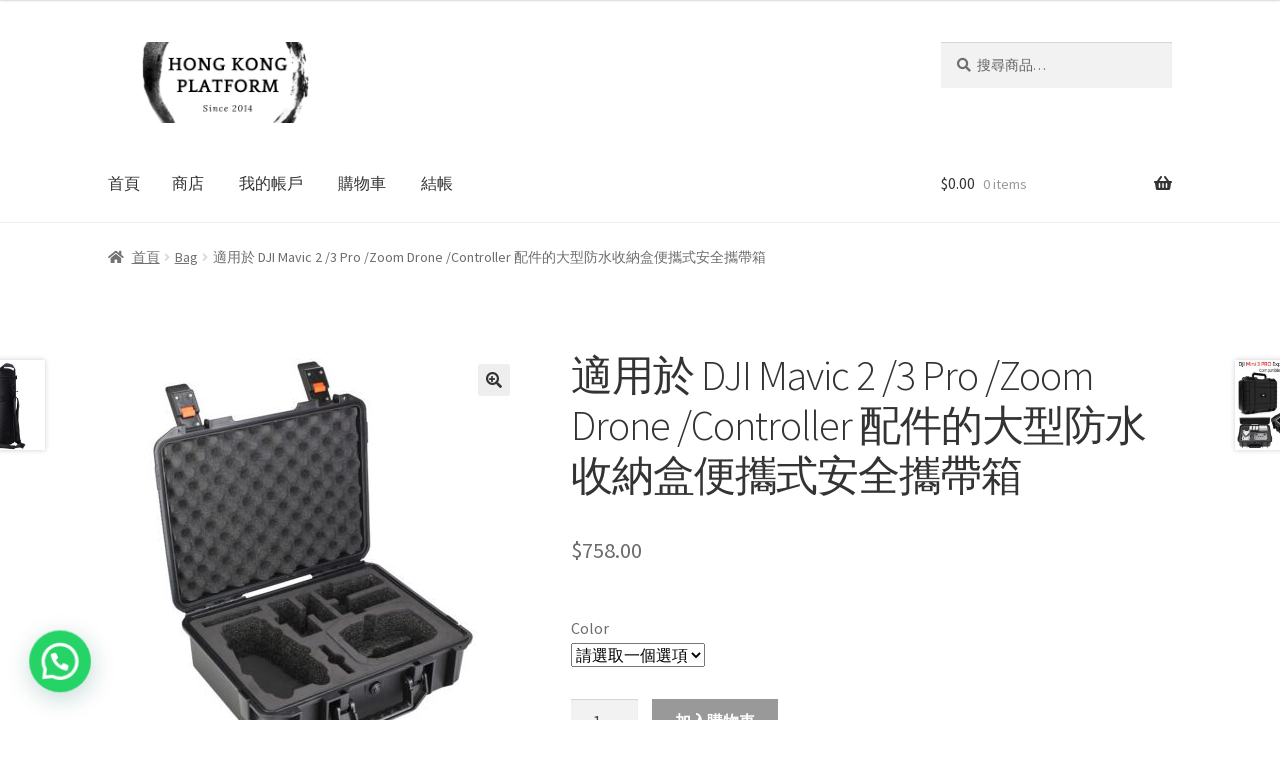

--- FILE ---
content_type: text/html; charset=UTF-8
request_url: https://hk-platform.com/product/%E9%81%A9%E7%94%A8%E6%96%BC-dji-mavic-2-3-pro-zoom-drone-controller-%E9%85%8D%E4%BB%B6%E7%9A%84%E5%A4%A7%E5%9E%8B%E9%98%B2%E6%B0%B4%E6%94%B6%E7%B4%8D%E7%9B%92%E4%BE%BF%E6%94%9C%E5%BC%8F%E5%AE%89/
body_size: 24192
content:
<!doctype html>
<html lang="zh-HK">
<head>
<meta charset="UTF-8">
<meta name="viewport" content="width=device-width, initial-scale=1">
<link rel="profile" href="http://gmpg.org/xfn/11">
<link rel="pingback" href="https://hk-platform.com/xmlrpc.php">

<meta name='robots' content='index, follow, max-image-preview:large, max-snippet:-1, max-video-preview:-1' />

	<!-- This site is optimized with the Yoast SEO plugin v26.7 - https://yoast.com/wordpress/plugins/seo/ -->
	<title>適用於 DJI Mavic 2 /3 Pro /Zoom Drone /Controller 配件的大型防水收納盒便攜式安全攜帶箱 &#8211; HKPlatform</title>
	<link rel="canonical" href="https://hk-platform.com/product/適用於-dji-mavic-2-3-pro-zoom-drone-controller-配件的大型防水收納盒便攜式安/" />
	<meta property="og:locale" content="zh_HK" />
	<meta property="og:type" content="article" />
	<meta property="og:title" content="適用於 DJI Mavic 2 /3 Pro /Zoom Drone /Controller 配件的大型防水收納盒便攜式安全攜帶箱 &#8211; HKPlatform" />
	<meta property="og:description" content="  Compatible Drone Brand: DJI Size: 41*33.5*13cm Packag [&hellip;]" />
	<meta property="og:url" content="https://hk-platform.com/product/適用於-dji-mavic-2-3-pro-zoom-drone-controller-配件的大型防水收納盒便攜式安/" />
	<meta property="og:site_name" content="HKPlatform" />
	<meta property="article:publisher" content="https://www.facebook.com/HKPlatform-670673739666112/" />
	<meta property="article:modified_time" content="2023-03-17T15:39:08+00:00" />
	<meta property="og:image" content="https://hk-platform.com/wp-content/uploads/2023/03/Large-Waterproof-Storage-Box-Portable-Safe-Carrying-Case-for-DJI-Mavic-2-3-Pro-Zoom-Drone.jpg" />
	<meta property="og:image:width" content="800" />
	<meta property="og:image:height" content="800" />
	<meta property="og:image:type" content="image/jpeg" />
	<meta name="twitter:card" content="summary_large_image" />
	<meta name="twitter:site" content="@hkplatform" />
	<script type="application/ld+json" class="yoast-schema-graph">{"@context":"https://schema.org","@graph":[{"@type":"WebPage","@id":"https://hk-platform.com/product/%e9%81%a9%e7%94%a8%e6%96%bc-dji-mavic-2-3-pro-zoom-drone-controller-%e9%85%8d%e4%bb%b6%e7%9a%84%e5%a4%a7%e5%9e%8b%e9%98%b2%e6%b0%b4%e6%94%b6%e7%b4%8d%e7%9b%92%e4%be%bf%e6%94%9c%e5%bc%8f%e5%ae%89/","url":"https://hk-platform.com/product/%e9%81%a9%e7%94%a8%e6%96%bc-dji-mavic-2-3-pro-zoom-drone-controller-%e9%85%8d%e4%bb%b6%e7%9a%84%e5%a4%a7%e5%9e%8b%e9%98%b2%e6%b0%b4%e6%94%b6%e7%b4%8d%e7%9b%92%e4%be%bf%e6%94%9c%e5%bc%8f%e5%ae%89/","name":"適用於 DJI Mavic 2 /3 Pro /Zoom Drone /Controller 配件的大型防水收納盒便攜式安全攜帶箱 &#8211; HKPlatform","isPartOf":{"@id":"https://hk-platform.com/#website"},"primaryImageOfPage":{"@id":"https://hk-platform.com/product/%e9%81%a9%e7%94%a8%e6%96%bc-dji-mavic-2-3-pro-zoom-drone-controller-%e9%85%8d%e4%bb%b6%e7%9a%84%e5%a4%a7%e5%9e%8b%e9%98%b2%e6%b0%b4%e6%94%b6%e7%b4%8d%e7%9b%92%e4%be%bf%e6%94%9c%e5%bc%8f%e5%ae%89/#primaryimage"},"image":{"@id":"https://hk-platform.com/product/%e9%81%a9%e7%94%a8%e6%96%bc-dji-mavic-2-3-pro-zoom-drone-controller-%e9%85%8d%e4%bb%b6%e7%9a%84%e5%a4%a7%e5%9e%8b%e9%98%b2%e6%b0%b4%e6%94%b6%e7%b4%8d%e7%9b%92%e4%be%bf%e6%94%9c%e5%bc%8f%e5%ae%89/#primaryimage"},"thumbnailUrl":"https://hk-platform.com/wp-content/uploads/2023/03/Large-Waterproof-Storage-Box-Portable-Safe-Carrying-Case-for-DJI-Mavic-2-3-Pro-Zoom-Drone.jpg","datePublished":"2023-03-17T15:39:02+00:00","dateModified":"2023-03-17T15:39:08+00:00","breadcrumb":{"@id":"https://hk-platform.com/product/%e9%81%a9%e7%94%a8%e6%96%bc-dji-mavic-2-3-pro-zoom-drone-controller-%e9%85%8d%e4%bb%b6%e7%9a%84%e5%a4%a7%e5%9e%8b%e9%98%b2%e6%b0%b4%e6%94%b6%e7%b4%8d%e7%9b%92%e4%be%bf%e6%94%9c%e5%bc%8f%e5%ae%89/#breadcrumb"},"inLanguage":"zh-HK","potentialAction":[{"@type":"ReadAction","target":["https://hk-platform.com/product/%e9%81%a9%e7%94%a8%e6%96%bc-dji-mavic-2-3-pro-zoom-drone-controller-%e9%85%8d%e4%bb%b6%e7%9a%84%e5%a4%a7%e5%9e%8b%e9%98%b2%e6%b0%b4%e6%94%b6%e7%b4%8d%e7%9b%92%e4%be%bf%e6%94%9c%e5%bc%8f%e5%ae%89/"]}]},{"@type":"ImageObject","inLanguage":"zh-HK","@id":"https://hk-platform.com/product/%e9%81%a9%e7%94%a8%e6%96%bc-dji-mavic-2-3-pro-zoom-drone-controller-%e9%85%8d%e4%bb%b6%e7%9a%84%e5%a4%a7%e5%9e%8b%e9%98%b2%e6%b0%b4%e6%94%b6%e7%b4%8d%e7%9b%92%e4%be%bf%e6%94%9c%e5%bc%8f%e5%ae%89/#primaryimage","url":"https://hk-platform.com/wp-content/uploads/2023/03/Large-Waterproof-Storage-Box-Portable-Safe-Carrying-Case-for-DJI-Mavic-2-3-Pro-Zoom-Drone.jpg","contentUrl":"https://hk-platform.com/wp-content/uploads/2023/03/Large-Waterproof-Storage-Box-Portable-Safe-Carrying-Case-for-DJI-Mavic-2-3-Pro-Zoom-Drone.jpg","width":800,"height":800},{"@type":"BreadcrumbList","@id":"https://hk-platform.com/product/%e9%81%a9%e7%94%a8%e6%96%bc-dji-mavic-2-3-pro-zoom-drone-controller-%e9%85%8d%e4%bb%b6%e7%9a%84%e5%a4%a7%e5%9e%8b%e9%98%b2%e6%b0%b4%e6%94%b6%e7%b4%8d%e7%9b%92%e4%be%bf%e6%94%9c%e5%bc%8f%e5%ae%89/#breadcrumb","itemListElement":[{"@type":"ListItem","position":1,"name":"首頁","item":"https://hk-platform.com/"},{"@type":"ListItem","position":2,"name":"商店","item":"https://hk-platform.com/shop/"},{"@type":"ListItem","position":3,"name":"適用於 DJI Mavic 2 /3 Pro /Zoom Drone /Controller 配件的大型防水收納盒便攜式安全攜帶箱"}]},{"@type":"WebSite","@id":"https://hk-platform.com/#website","url":"https://hk-platform.com/","name":"HKPlatform","description":"Keep It Real","publisher":{"@id":"https://hk-platform.com/#organization"},"potentialAction":[{"@type":"SearchAction","target":{"@type":"EntryPoint","urlTemplate":"https://hk-platform.com/?s={search_term_string}"},"query-input":{"@type":"PropertyValueSpecification","valueRequired":true,"valueName":"search_term_string"}}],"inLanguage":"zh-HK"},{"@type":"Organization","@id":"https://hk-platform.com/#organization","name":"HKPlatform","url":"https://hk-platform.com/","logo":{"@type":"ImageObject","inLanguage":"zh-HK","@id":"https://hk-platform.com/#/schema/logo/image/","url":"http://hk-platform.com/wp-content/uploads/2020/08/logo.png","contentUrl":"http://hk-platform.com/wp-content/uploads/2020/08/logo.png","width":500,"height":500,"caption":"HKPlatform"},"image":{"@id":"https://hk-platform.com/#/schema/logo/image/"},"sameAs":["https://www.facebook.com/HKPlatform-670673739666112/","https://x.com/hkplatform","https://www.instagram.com/hongkongplatform/","https://www.youtube.com/channel/UC3ey5yta2TT64tjpEjDFEBg"]}]}</script>
	<!-- / Yoast SEO plugin. -->


<link rel='dns-prefetch' href='//capi-automation.s3.us-east-2.amazonaws.com' />
<link rel='dns-prefetch' href='//www.googletagmanager.com' />
<link rel='dns-prefetch' href='//fonts.googleapis.com' />
<link rel="alternate" type="application/rss+xml" title="訂閱《HKPlatform》&raquo; 資訊提供" href="https://hk-platform.com/feed/" />
<link rel="alternate" type="application/rss+xml" title="訂閱《HKPlatform》&raquo; 留言的資訊提供" href="https://hk-platform.com/comments/feed/" />
<link rel="alternate" type="application/rss+xml" title="訂閱《HKPlatform 》&raquo;〈適用於 DJI Mavic 2 /3 Pro /Zoom Drone /Controller 配件的大型防水收納盒便攜式安全攜帶箱〉留言的資訊提供" href="https://hk-platform.com/product/%e9%81%a9%e7%94%a8%e6%96%bc-dji-mavic-2-3-pro-zoom-drone-controller-%e9%85%8d%e4%bb%b6%e7%9a%84%e5%a4%a7%e5%9e%8b%e9%98%b2%e6%b0%b4%e6%94%b6%e7%b4%8d%e7%9b%92%e4%be%bf%e6%94%9c%e5%bc%8f%e5%ae%89/feed/" />
<link rel="alternate" title="oEmbed (JSON)" type="application/json+oembed" href="https://hk-platform.com/wp-json/oembed/1.0/embed?url=https%3A%2F%2Fhk-platform.com%2Fproduct%2F%25e9%2581%25a9%25e7%2594%25a8%25e6%2596%25bc-dji-mavic-2-3-pro-zoom-drone-controller-%25e9%2585%258d%25e4%25bb%25b6%25e7%259a%2584%25e5%25a4%25a7%25e5%259e%258b%25e9%2598%25b2%25e6%25b0%25b4%25e6%2594%25b6%25e7%25b4%258d%25e7%259b%2592%25e4%25be%25bf%25e6%2594%259c%25e5%25bc%258f%25e5%25ae%2589%2F" />
<link rel="alternate" title="oEmbed (XML)" type="text/xml+oembed" href="https://hk-platform.com/wp-json/oembed/1.0/embed?url=https%3A%2F%2Fhk-platform.com%2Fproduct%2F%25e9%2581%25a9%25e7%2594%25a8%25e6%2596%25bc-dji-mavic-2-3-pro-zoom-drone-controller-%25e9%2585%258d%25e4%25bb%25b6%25e7%259a%2584%25e5%25a4%25a7%25e5%259e%258b%25e9%2598%25b2%25e6%25b0%25b4%25e6%2594%25b6%25e7%25b4%258d%25e7%259b%2592%25e4%25be%25bf%25e6%2594%259c%25e5%25bc%258f%25e5%25ae%2589%2F&#038;format=xml" />
		<style>
			.lazyload,
			.lazyloading {
				max-width: 100%;
			}
		</style>
		<style id='wp-img-auto-sizes-contain-inline-css'>
img:is([sizes=auto i],[sizes^="auto," i]){contain-intrinsic-size:3000px 1500px}
/*# sourceURL=wp-img-auto-sizes-contain-inline-css */
</style>

<style id='wp-emoji-styles-inline-css'>

	img.wp-smiley, img.emoji {
		display: inline !important;
		border: none !important;
		box-shadow: none !important;
		height: 1em !important;
		width: 1em !important;
		margin: 0 0.07em !important;
		vertical-align: -0.1em !important;
		background: none !important;
		padding: 0 !important;
	}
/*# sourceURL=wp-emoji-styles-inline-css */
</style>
<link rel='stylesheet' id='wp-block-library-css' href='https://hk-platform.com/wp-includes/css/dist/block-library/style.min.css?ver=6.9' media='all' />
<link rel='stylesheet' id='wc-blocks-style-css' href='https://hk-platform.com/wp-content/plugins/woocommerce/assets/client/blocks/wc-blocks.css?ver=wc-10.4.3' media='all' />
<style id='global-styles-inline-css'>
:root{--wp--preset--aspect-ratio--square: 1;--wp--preset--aspect-ratio--4-3: 4/3;--wp--preset--aspect-ratio--3-4: 3/4;--wp--preset--aspect-ratio--3-2: 3/2;--wp--preset--aspect-ratio--2-3: 2/3;--wp--preset--aspect-ratio--16-9: 16/9;--wp--preset--aspect-ratio--9-16: 9/16;--wp--preset--color--black: #000000;--wp--preset--color--cyan-bluish-gray: #abb8c3;--wp--preset--color--white: #ffffff;--wp--preset--color--pale-pink: #f78da7;--wp--preset--color--vivid-red: #cf2e2e;--wp--preset--color--luminous-vivid-orange: #ff6900;--wp--preset--color--luminous-vivid-amber: #fcb900;--wp--preset--color--light-green-cyan: #7bdcb5;--wp--preset--color--vivid-green-cyan: #00d084;--wp--preset--color--pale-cyan-blue: #8ed1fc;--wp--preset--color--vivid-cyan-blue: #0693e3;--wp--preset--color--vivid-purple: #9b51e0;--wp--preset--gradient--vivid-cyan-blue-to-vivid-purple: linear-gradient(135deg,rgb(6,147,227) 0%,rgb(155,81,224) 100%);--wp--preset--gradient--light-green-cyan-to-vivid-green-cyan: linear-gradient(135deg,rgb(122,220,180) 0%,rgb(0,208,130) 100%);--wp--preset--gradient--luminous-vivid-amber-to-luminous-vivid-orange: linear-gradient(135deg,rgb(252,185,0) 0%,rgb(255,105,0) 100%);--wp--preset--gradient--luminous-vivid-orange-to-vivid-red: linear-gradient(135deg,rgb(255,105,0) 0%,rgb(207,46,46) 100%);--wp--preset--gradient--very-light-gray-to-cyan-bluish-gray: linear-gradient(135deg,rgb(238,238,238) 0%,rgb(169,184,195) 100%);--wp--preset--gradient--cool-to-warm-spectrum: linear-gradient(135deg,rgb(74,234,220) 0%,rgb(151,120,209) 20%,rgb(207,42,186) 40%,rgb(238,44,130) 60%,rgb(251,105,98) 80%,rgb(254,248,76) 100%);--wp--preset--gradient--blush-light-purple: linear-gradient(135deg,rgb(255,206,236) 0%,rgb(152,150,240) 100%);--wp--preset--gradient--blush-bordeaux: linear-gradient(135deg,rgb(254,205,165) 0%,rgb(254,45,45) 50%,rgb(107,0,62) 100%);--wp--preset--gradient--luminous-dusk: linear-gradient(135deg,rgb(255,203,112) 0%,rgb(199,81,192) 50%,rgb(65,88,208) 100%);--wp--preset--gradient--pale-ocean: linear-gradient(135deg,rgb(255,245,203) 0%,rgb(182,227,212) 50%,rgb(51,167,181) 100%);--wp--preset--gradient--electric-grass: linear-gradient(135deg,rgb(202,248,128) 0%,rgb(113,206,126) 100%);--wp--preset--gradient--midnight: linear-gradient(135deg,rgb(2,3,129) 0%,rgb(40,116,252) 100%);--wp--preset--font-size--small: 14px;--wp--preset--font-size--medium: 23px;--wp--preset--font-size--large: 26px;--wp--preset--font-size--x-large: 42px;--wp--preset--font-size--normal: 16px;--wp--preset--font-size--huge: 37px;--wp--preset--spacing--20: 0.44rem;--wp--preset--spacing--30: 0.67rem;--wp--preset--spacing--40: 1rem;--wp--preset--spacing--50: 1.5rem;--wp--preset--spacing--60: 2.25rem;--wp--preset--spacing--70: 3.38rem;--wp--preset--spacing--80: 5.06rem;--wp--preset--shadow--natural: 6px 6px 9px rgba(0, 0, 0, 0.2);--wp--preset--shadow--deep: 12px 12px 50px rgba(0, 0, 0, 0.4);--wp--preset--shadow--sharp: 6px 6px 0px rgba(0, 0, 0, 0.2);--wp--preset--shadow--outlined: 6px 6px 0px -3px rgb(255, 255, 255), 6px 6px rgb(0, 0, 0);--wp--preset--shadow--crisp: 6px 6px 0px rgb(0, 0, 0);}:root :where(.is-layout-flow) > :first-child{margin-block-start: 0;}:root :where(.is-layout-flow) > :last-child{margin-block-end: 0;}:root :where(.is-layout-flow) > *{margin-block-start: 24px;margin-block-end: 0;}:root :where(.is-layout-constrained) > :first-child{margin-block-start: 0;}:root :where(.is-layout-constrained) > :last-child{margin-block-end: 0;}:root :where(.is-layout-constrained) > *{margin-block-start: 24px;margin-block-end: 0;}:root :where(.is-layout-flex){gap: 24px;}:root :where(.is-layout-grid){gap: 24px;}body .is-layout-flex{display: flex;}.is-layout-flex{flex-wrap: wrap;align-items: center;}.is-layout-flex > :is(*, div){margin: 0;}body .is-layout-grid{display: grid;}.is-layout-grid > :is(*, div){margin: 0;}.has-black-color{color: var(--wp--preset--color--black) !important;}.has-cyan-bluish-gray-color{color: var(--wp--preset--color--cyan-bluish-gray) !important;}.has-white-color{color: var(--wp--preset--color--white) !important;}.has-pale-pink-color{color: var(--wp--preset--color--pale-pink) !important;}.has-vivid-red-color{color: var(--wp--preset--color--vivid-red) !important;}.has-luminous-vivid-orange-color{color: var(--wp--preset--color--luminous-vivid-orange) !important;}.has-luminous-vivid-amber-color{color: var(--wp--preset--color--luminous-vivid-amber) !important;}.has-light-green-cyan-color{color: var(--wp--preset--color--light-green-cyan) !important;}.has-vivid-green-cyan-color{color: var(--wp--preset--color--vivid-green-cyan) !important;}.has-pale-cyan-blue-color{color: var(--wp--preset--color--pale-cyan-blue) !important;}.has-vivid-cyan-blue-color{color: var(--wp--preset--color--vivid-cyan-blue) !important;}.has-vivid-purple-color{color: var(--wp--preset--color--vivid-purple) !important;}.has-black-background-color{background-color: var(--wp--preset--color--black) !important;}.has-cyan-bluish-gray-background-color{background-color: var(--wp--preset--color--cyan-bluish-gray) !important;}.has-white-background-color{background-color: var(--wp--preset--color--white) !important;}.has-pale-pink-background-color{background-color: var(--wp--preset--color--pale-pink) !important;}.has-vivid-red-background-color{background-color: var(--wp--preset--color--vivid-red) !important;}.has-luminous-vivid-orange-background-color{background-color: var(--wp--preset--color--luminous-vivid-orange) !important;}.has-luminous-vivid-amber-background-color{background-color: var(--wp--preset--color--luminous-vivid-amber) !important;}.has-light-green-cyan-background-color{background-color: var(--wp--preset--color--light-green-cyan) !important;}.has-vivid-green-cyan-background-color{background-color: var(--wp--preset--color--vivid-green-cyan) !important;}.has-pale-cyan-blue-background-color{background-color: var(--wp--preset--color--pale-cyan-blue) !important;}.has-vivid-cyan-blue-background-color{background-color: var(--wp--preset--color--vivid-cyan-blue) !important;}.has-vivid-purple-background-color{background-color: var(--wp--preset--color--vivid-purple) !important;}.has-black-border-color{border-color: var(--wp--preset--color--black) !important;}.has-cyan-bluish-gray-border-color{border-color: var(--wp--preset--color--cyan-bluish-gray) !important;}.has-white-border-color{border-color: var(--wp--preset--color--white) !important;}.has-pale-pink-border-color{border-color: var(--wp--preset--color--pale-pink) !important;}.has-vivid-red-border-color{border-color: var(--wp--preset--color--vivid-red) !important;}.has-luminous-vivid-orange-border-color{border-color: var(--wp--preset--color--luminous-vivid-orange) !important;}.has-luminous-vivid-amber-border-color{border-color: var(--wp--preset--color--luminous-vivid-amber) !important;}.has-light-green-cyan-border-color{border-color: var(--wp--preset--color--light-green-cyan) !important;}.has-vivid-green-cyan-border-color{border-color: var(--wp--preset--color--vivid-green-cyan) !important;}.has-pale-cyan-blue-border-color{border-color: var(--wp--preset--color--pale-cyan-blue) !important;}.has-vivid-cyan-blue-border-color{border-color: var(--wp--preset--color--vivid-cyan-blue) !important;}.has-vivid-purple-border-color{border-color: var(--wp--preset--color--vivid-purple) !important;}.has-vivid-cyan-blue-to-vivid-purple-gradient-background{background: var(--wp--preset--gradient--vivid-cyan-blue-to-vivid-purple) !important;}.has-light-green-cyan-to-vivid-green-cyan-gradient-background{background: var(--wp--preset--gradient--light-green-cyan-to-vivid-green-cyan) !important;}.has-luminous-vivid-amber-to-luminous-vivid-orange-gradient-background{background: var(--wp--preset--gradient--luminous-vivid-amber-to-luminous-vivid-orange) !important;}.has-luminous-vivid-orange-to-vivid-red-gradient-background{background: var(--wp--preset--gradient--luminous-vivid-orange-to-vivid-red) !important;}.has-very-light-gray-to-cyan-bluish-gray-gradient-background{background: var(--wp--preset--gradient--very-light-gray-to-cyan-bluish-gray) !important;}.has-cool-to-warm-spectrum-gradient-background{background: var(--wp--preset--gradient--cool-to-warm-spectrum) !important;}.has-blush-light-purple-gradient-background{background: var(--wp--preset--gradient--blush-light-purple) !important;}.has-blush-bordeaux-gradient-background{background: var(--wp--preset--gradient--blush-bordeaux) !important;}.has-luminous-dusk-gradient-background{background: var(--wp--preset--gradient--luminous-dusk) !important;}.has-pale-ocean-gradient-background{background: var(--wp--preset--gradient--pale-ocean) !important;}.has-electric-grass-gradient-background{background: var(--wp--preset--gradient--electric-grass) !important;}.has-midnight-gradient-background{background: var(--wp--preset--gradient--midnight) !important;}.has-small-font-size{font-size: var(--wp--preset--font-size--small) !important;}.has-medium-font-size{font-size: var(--wp--preset--font-size--medium) !important;}.has-large-font-size{font-size: var(--wp--preset--font-size--large) !important;}.has-x-large-font-size{font-size: var(--wp--preset--font-size--x-large) !important;}
/*# sourceURL=global-styles-inline-css */
</style>

<style id='classic-theme-styles-inline-css'>
/*! This file is auto-generated */
.wp-block-button__link{color:#fff;background-color:#32373c;border-radius:9999px;box-shadow:none;text-decoration:none;padding:calc(.667em + 2px) calc(1.333em + 2px);font-size:1.125em}.wp-block-file__button{background:#32373c;color:#fff;text-decoration:none}
/*# sourceURL=/wp-includes/css/classic-themes.min.css */
</style>
<link rel='stylesheet' id='storefront-gutenberg-blocks-css' href='https://hk-platform.com/wp-content/themes/storefront/assets/css/base/gutenberg-blocks.css?ver=4.6.1' media='all' />
<style id='storefront-gutenberg-blocks-inline-css'>

				.wp-block-button__link:not(.has-text-color) {
					color: #333333;
				}

				.wp-block-button__link:not(.has-text-color):hover,
				.wp-block-button__link:not(.has-text-color):focus,
				.wp-block-button__link:not(.has-text-color):active {
					color: #333333;
				}

				.wp-block-button__link:not(.has-background) {
					background-color: #eeeeee;
				}

				.wp-block-button__link:not(.has-background):hover,
				.wp-block-button__link:not(.has-background):focus,
				.wp-block-button__link:not(.has-background):active {
					border-color: #d5d5d5;
					background-color: #d5d5d5;
				}

				.wc-block-grid__products .wc-block-grid__product .wp-block-button__link {
					background-color: #eeeeee;
					border-color: #eeeeee;
					color: #333333;
				}

				.wp-block-quote footer,
				.wp-block-quote cite,
				.wp-block-quote__citation {
					color: #6d6d6d;
				}

				.wp-block-pullquote cite,
				.wp-block-pullquote footer,
				.wp-block-pullquote__citation {
					color: #6d6d6d;
				}

				.wp-block-image figcaption {
					color: #6d6d6d;
				}

				.wp-block-separator.is-style-dots::before {
					color: #333333;
				}

				.wp-block-file a.wp-block-file__button {
					color: #333333;
					background-color: #eeeeee;
					border-color: #eeeeee;
				}

				.wp-block-file a.wp-block-file__button:hover,
				.wp-block-file a.wp-block-file__button:focus,
				.wp-block-file a.wp-block-file__button:active {
					color: #333333;
					background-color: #d5d5d5;
				}

				.wp-block-code,
				.wp-block-preformatted pre {
					color: #6d6d6d;
				}

				.wp-block-table:not( .has-background ):not( .is-style-stripes ) tbody tr:nth-child(2n) td {
					background-color: #fdfdfd;
				}

				.wp-block-cover .wp-block-cover__inner-container h1:not(.has-text-color),
				.wp-block-cover .wp-block-cover__inner-container h2:not(.has-text-color),
				.wp-block-cover .wp-block-cover__inner-container h3:not(.has-text-color),
				.wp-block-cover .wp-block-cover__inner-container h4:not(.has-text-color),
				.wp-block-cover .wp-block-cover__inner-container h5:not(.has-text-color),
				.wp-block-cover .wp-block-cover__inner-container h6:not(.has-text-color) {
					color: #000000;
				}

				.wc-block-components-price-slider__range-input-progress,
				.rtl .wc-block-components-price-slider__range-input-progress {
					--range-color: #000000;
				}

				/* Target only IE11 */
				@media all and (-ms-high-contrast: none), (-ms-high-contrast: active) {
					.wc-block-components-price-slider__range-input-progress {
						background: #000000;
					}
				}

				.wc-block-components-button:not(.is-link) {
					background-color: #333333;
					color: #ffffff;
				}

				.wc-block-components-button:not(.is-link):hover,
				.wc-block-components-button:not(.is-link):focus,
				.wc-block-components-button:not(.is-link):active {
					background-color: #1a1a1a;
					color: #ffffff;
				}

				.wc-block-components-button:not(.is-link):disabled {
					background-color: #333333;
					color: #ffffff;
				}

				.wc-block-cart__submit-container {
					background-color: #ffffff;
				}

				.wc-block-cart__submit-container::before {
					color: rgba(220,220,220,0.5);
				}

				.wc-block-components-order-summary-item__quantity {
					background-color: #ffffff;
					border-color: #6d6d6d;
					box-shadow: 0 0 0 2px #ffffff;
					color: #6d6d6d;
				}
			
/*# sourceURL=storefront-gutenberg-blocks-inline-css */
</style>
<link rel='stylesheet' id='photoswipe-css' href='https://hk-platform.com/wp-content/plugins/woocommerce/assets/css/photoswipe/photoswipe.min.css?ver=10.4.3' media='all' />
<link rel='stylesheet' id='photoswipe-default-skin-css' href='https://hk-platform.com/wp-content/plugins/woocommerce/assets/css/photoswipe/default-skin/default-skin.min.css?ver=10.4.3' media='all' />
<style id='woocommerce-inline-inline-css'>
.woocommerce form .form-row .required { visibility: visible; }
/*# sourceURL=woocommerce-inline-inline-css */
</style>
<link rel='stylesheet' id='storefront-style-css' href='https://hk-platform.com/wp-content/themes/storefront/style.css?ver=4.6.1' media='all' />
<style id='storefront-style-inline-css'>

			.main-navigation ul li a,
			.site-title a,
			ul.menu li a,
			.site-branding h1 a,
			button.menu-toggle,
			button.menu-toggle:hover,
			.handheld-navigation .dropdown-toggle {
				color: #333333;
			}

			button.menu-toggle,
			button.menu-toggle:hover {
				border-color: #333333;
			}

			.main-navigation ul li a:hover,
			.main-navigation ul li:hover > a,
			.site-title a:hover,
			.site-header ul.menu li.current-menu-item > a {
				color: #747474;
			}

			table:not( .has-background ) th {
				background-color: #f8f8f8;
			}

			table:not( .has-background ) tbody td {
				background-color: #fdfdfd;
			}

			table:not( .has-background ) tbody tr:nth-child(2n) td,
			fieldset,
			fieldset legend {
				background-color: #fbfbfb;
			}

			.site-header,
			.secondary-navigation ul ul,
			.main-navigation ul.menu > li.menu-item-has-children:after,
			.secondary-navigation ul.menu ul,
			.storefront-handheld-footer-bar,
			.storefront-handheld-footer-bar ul li > a,
			.storefront-handheld-footer-bar ul li.search .site-search,
			button.menu-toggle,
			button.menu-toggle:hover {
				background-color: #ffffff;
			}

			p.site-description,
			.site-header,
			.storefront-handheld-footer-bar {
				color: #404040;
			}

			button.menu-toggle:after,
			button.menu-toggle:before,
			button.menu-toggle span:before {
				background-color: #333333;
			}

			h1, h2, h3, h4, h5, h6, .wc-block-grid__product-title {
				color: #333333;
			}

			.widget h1 {
				border-bottom-color: #333333;
			}

			body,
			.secondary-navigation a {
				color: #6d6d6d;
			}

			.widget-area .widget a,
			.hentry .entry-header .posted-on a,
			.hentry .entry-header .post-author a,
			.hentry .entry-header .post-comments a,
			.hentry .entry-header .byline a {
				color: #727272;
			}

			a {
				color: #000000;
			}

			a:focus,
			button:focus,
			.button.alt:focus,
			input:focus,
			textarea:focus,
			input[type="button"]:focus,
			input[type="reset"]:focus,
			input[type="submit"]:focus,
			input[type="email"]:focus,
			input[type="tel"]:focus,
			input[type="url"]:focus,
			input[type="password"]:focus,
			input[type="search"]:focus {
				outline-color: #000000;
			}

			button, input[type="button"], input[type="reset"], input[type="submit"], .button, .widget a.button {
				background-color: #eeeeee;
				border-color: #eeeeee;
				color: #333333;
			}

			button:hover, input[type="button"]:hover, input[type="reset"]:hover, input[type="submit"]:hover, .button:hover, .widget a.button:hover {
				background-color: #d5d5d5;
				border-color: #d5d5d5;
				color: #333333;
			}

			button.alt, input[type="button"].alt, input[type="reset"].alt, input[type="submit"].alt, .button.alt, .widget-area .widget a.button.alt {
				background-color: #333333;
				border-color: #333333;
				color: #ffffff;
			}

			button.alt:hover, input[type="button"].alt:hover, input[type="reset"].alt:hover, input[type="submit"].alt:hover, .button.alt:hover, .widget-area .widget a.button.alt:hover {
				background-color: #1a1a1a;
				border-color: #1a1a1a;
				color: #ffffff;
			}

			.pagination .page-numbers li .page-numbers.current {
				background-color: #e6e6e6;
				color: #636363;
			}

			#comments .comment-list .comment-content .comment-text {
				background-color: #f8f8f8;
			}

			.site-footer {
				background-color: #f0f0f0;
				color: #6d6d6d;
			}

			.site-footer a:not(.button):not(.components-button) {
				color: #333333;
			}

			.site-footer .storefront-handheld-footer-bar a:not(.button):not(.components-button) {
				color: #333333;
			}

			.site-footer h1, .site-footer h2, .site-footer h3, .site-footer h4, .site-footer h5, .site-footer h6, .site-footer .widget .widget-title, .site-footer .widget .widgettitle {
				color: #333333;
			}

			.page-template-template-homepage.has-post-thumbnail .type-page.has-post-thumbnail .entry-title {
				color: #000000;
			}

			.page-template-template-homepage.has-post-thumbnail .type-page.has-post-thumbnail .entry-content {
				color: #000000;
			}

			@media screen and ( min-width: 768px ) {
				.secondary-navigation ul.menu a:hover {
					color: #595959;
				}

				.secondary-navigation ul.menu a {
					color: #404040;
				}

				.main-navigation ul.menu ul.sub-menu,
				.main-navigation ul.nav-menu ul.children {
					background-color: #f0f0f0;
				}

				.site-header {
					border-bottom-color: #f0f0f0;
				}
			}
/*# sourceURL=storefront-style-inline-css */
</style>
<link rel='stylesheet' id='storefront-icons-css' href='https://hk-platform.com/wp-content/themes/storefront/assets/css/base/icons.css?ver=4.6.1' media='all' />
<link rel='stylesheet' id='storefront-fonts-css' href='https://fonts.googleapis.com/css?family=Source+Sans+Pro%3A400%2C300%2C300italic%2C400italic%2C600%2C700%2C900&#038;subset=latin%2Clatin-ext&#038;ver=4.6.1' media='all' />
<link rel='stylesheet' id='storefront-woocommerce-style-css' href='https://hk-platform.com/wp-content/themes/storefront/assets/css/woocommerce/woocommerce.css?ver=4.6.1' media='all' />
<style id='storefront-woocommerce-style-inline-css'>
@font-face {
				font-family: star;
				src: url(https://hk-platform.com/wp-content/plugins/woocommerce/assets/fonts/star.eot);
				src:
					url(https://hk-platform.com/wp-content/plugins/woocommerce/assets/fonts/star.eot?#iefix) format("embedded-opentype"),
					url(https://hk-platform.com/wp-content/plugins/woocommerce/assets/fonts/star.woff) format("woff"),
					url(https://hk-platform.com/wp-content/plugins/woocommerce/assets/fonts/star.ttf) format("truetype"),
					url(https://hk-platform.com/wp-content/plugins/woocommerce/assets/fonts/star.svg#star) format("svg");
				font-weight: 400;
				font-style: normal;
			}
			@font-face {
				font-family: WooCommerce;
				src: url(https://hk-platform.com/wp-content/plugins/woocommerce/assets/fonts/WooCommerce.eot);
				src:
					url(https://hk-platform.com/wp-content/plugins/woocommerce/assets/fonts/WooCommerce.eot?#iefix) format("embedded-opentype"),
					url(https://hk-platform.com/wp-content/plugins/woocommerce/assets/fonts/WooCommerce.woff) format("woff"),
					url(https://hk-platform.com/wp-content/plugins/woocommerce/assets/fonts/WooCommerce.ttf) format("truetype"),
					url(https://hk-platform.com/wp-content/plugins/woocommerce/assets/fonts/WooCommerce.svg#WooCommerce) format("svg");
				font-weight: 400;
				font-style: normal;
			}

			a.cart-contents,
			.site-header-cart .widget_shopping_cart a {
				color: #333333;
			}

			a.cart-contents:hover,
			.site-header-cart .widget_shopping_cart a:hover,
			.site-header-cart:hover > li > a {
				color: #747474;
			}

			table.cart td.product-remove,
			table.cart td.actions {
				border-top-color: #ffffff;
			}

			.storefront-handheld-footer-bar ul li.cart .count {
				background-color: #333333;
				color: #ffffff;
				border-color: #ffffff;
			}

			.woocommerce-tabs ul.tabs li.active a,
			ul.products li.product .price,
			.onsale,
			.wc-block-grid__product-onsale,
			.widget_search form:before,
			.widget_product_search form:before {
				color: #6d6d6d;
			}

			.woocommerce-breadcrumb a,
			a.woocommerce-review-link,
			.product_meta a {
				color: #727272;
			}

			.wc-block-grid__product-onsale,
			.onsale {
				border-color: #6d6d6d;
			}

			.star-rating span:before,
			.quantity .plus, .quantity .minus,
			p.stars a:hover:after,
			p.stars a:after,
			.star-rating span:before,
			#payment .payment_methods li input[type=radio]:first-child:checked+label:before {
				color: #000000;
			}

			.widget_price_filter .ui-slider .ui-slider-range,
			.widget_price_filter .ui-slider .ui-slider-handle {
				background-color: #000000;
			}

			.order_details {
				background-color: #f8f8f8;
			}

			.order_details > li {
				border-bottom: 1px dotted #e3e3e3;
			}

			.order_details:before,
			.order_details:after {
				background: -webkit-linear-gradient(transparent 0,transparent 0),-webkit-linear-gradient(135deg,#f8f8f8 33.33%,transparent 33.33%),-webkit-linear-gradient(45deg,#f8f8f8 33.33%,transparent 33.33%)
			}

			#order_review {
				background-color: #ffffff;
			}

			#payment .payment_methods > li .payment_box,
			#payment .place-order {
				background-color: #fafafa;
			}

			#payment .payment_methods > li:not(.woocommerce-notice) {
				background-color: #f5f5f5;
			}

			#payment .payment_methods > li:not(.woocommerce-notice):hover {
				background-color: #f0f0f0;
			}

			.woocommerce-pagination .page-numbers li .page-numbers.current {
				background-color: #e6e6e6;
				color: #636363;
			}

			.wc-block-grid__product-onsale,
			.onsale,
			.woocommerce-pagination .page-numbers li .page-numbers:not(.current) {
				color: #6d6d6d;
			}

			p.stars a:before,
			p.stars a:hover~a:before,
			p.stars.selected a.active~a:before {
				color: #6d6d6d;
			}

			p.stars.selected a.active:before,
			p.stars:hover a:before,
			p.stars.selected a:not(.active):before,
			p.stars.selected a.active:before {
				color: #000000;
			}

			.single-product div.product .woocommerce-product-gallery .woocommerce-product-gallery__trigger {
				background-color: #eeeeee;
				color: #333333;
			}

			.single-product div.product .woocommerce-product-gallery .woocommerce-product-gallery__trigger:hover {
				background-color: #d5d5d5;
				border-color: #d5d5d5;
				color: #333333;
			}

			.button.added_to_cart:focus,
			.button.wc-forward:focus {
				outline-color: #000000;
			}

			.added_to_cart,
			.site-header-cart .widget_shopping_cart a.button,
			.wc-block-grid__products .wc-block-grid__product .wp-block-button__link {
				background-color: #eeeeee;
				border-color: #eeeeee;
				color: #333333;
			}

			.added_to_cart:hover,
			.site-header-cart .widget_shopping_cart a.button:hover,
			.wc-block-grid__products .wc-block-grid__product .wp-block-button__link:hover {
				background-color: #d5d5d5;
				border-color: #d5d5d5;
				color: #333333;
			}

			.added_to_cart.alt, .added_to_cart, .widget a.button.checkout {
				background-color: #333333;
				border-color: #333333;
				color: #ffffff;
			}

			.added_to_cart.alt:hover, .added_to_cart:hover, .widget a.button.checkout:hover {
				background-color: #1a1a1a;
				border-color: #1a1a1a;
				color: #ffffff;
			}

			.button.loading {
				color: #eeeeee;
			}

			.button.loading:hover {
				background-color: #eeeeee;
			}

			.button.loading:after {
				color: #333333;
			}

			@media screen and ( min-width: 768px ) {
				.site-header-cart .widget_shopping_cart,
				.site-header .product_list_widget li .quantity {
					color: #404040;
				}

				.site-header-cart .widget_shopping_cart .buttons,
				.site-header-cart .widget_shopping_cart .total {
					background-color: #f5f5f5;
				}

				.site-header-cart .widget_shopping_cart {
					background-color: #f0f0f0;
				}
			}
				.storefront-product-pagination a {
					color: #6d6d6d;
					background-color: #ffffff;
				}
				.storefront-sticky-add-to-cart {
					color: #6d6d6d;
					background-color: #ffffff;
				}

				.storefront-sticky-add-to-cart a:not(.button) {
					color: #333333;
				}
/*# sourceURL=storefront-woocommerce-style-inline-css */
</style>
<link rel='stylesheet' id='storefront-woocommerce-brands-style-css' href='https://hk-platform.com/wp-content/themes/storefront/assets/css/woocommerce/extensions/brands.css?ver=4.6.1' media='all' />
<script src="https://hk-platform.com/wp-includes/js/jquery/jquery.min.js?ver=3.7.1" id="jquery-core-js"></script>
<script src="https://hk-platform.com/wp-includes/js/jquery/jquery-migrate.min.js?ver=3.4.1" id="jquery-migrate-js"></script>
<script src="https://hk-platform.com/wp-content/plugins/woocommerce/assets/js/jquery-blockui/jquery.blockUI.min.js?ver=2.7.0-wc.10.4.3" id="wc-jquery-blockui-js" defer data-wp-strategy="defer"></script>
<script id="wc-add-to-cart-js-extra">
var wc_add_to_cart_params = {"ajax_url":"/wp-admin/admin-ajax.php","wc_ajax_url":"/?wc-ajax=%%endpoint%%","i18n_view_cart":"\u67e5\u770b\u8cfc\u7269\u8eca","cart_url":"https://hk-platform.com/cart/","is_cart":"","cart_redirect_after_add":"no"};
//# sourceURL=wc-add-to-cart-js-extra
</script>
<script src="https://hk-platform.com/wp-content/plugins/woocommerce/assets/js/frontend/add-to-cart.min.js?ver=10.4.3" id="wc-add-to-cart-js" defer data-wp-strategy="defer"></script>
<script src="https://hk-platform.com/wp-content/plugins/woocommerce/assets/js/zoom/jquery.zoom.min.js?ver=1.7.21-wc.10.4.3" id="wc-zoom-js" defer data-wp-strategy="defer"></script>
<script src="https://hk-platform.com/wp-content/plugins/woocommerce/assets/js/flexslider/jquery.flexslider.min.js?ver=2.7.2-wc.10.4.3" id="wc-flexslider-js" defer data-wp-strategy="defer"></script>
<script src="https://hk-platform.com/wp-content/plugins/woocommerce/assets/js/photoswipe/photoswipe.min.js?ver=4.1.1-wc.10.4.3" id="wc-photoswipe-js" defer data-wp-strategy="defer"></script>
<script src="https://hk-platform.com/wp-content/plugins/woocommerce/assets/js/photoswipe/photoswipe-ui-default.min.js?ver=4.1.1-wc.10.4.3" id="wc-photoswipe-ui-default-js" defer data-wp-strategy="defer"></script>
<script id="wc-single-product-js-extra">
var wc_single_product_params = {"i18n_required_rating_text":"\u8acb\u9078\u64c7\u8a55\u5206","i18n_rating_options":["1 of 5 stars","2 of 5 stars","3 of 5 stars","4 of 5 stars","5 of 5 stars"],"i18n_product_gallery_trigger_text":"View full-screen image gallery","review_rating_required":"yes","flexslider":{"rtl":false,"animation":"slide","smoothHeight":true,"directionNav":false,"controlNav":"thumbnails","slideshow":false,"animationSpeed":500,"animationLoop":false,"allowOneSlide":false},"zoom_enabled":"1","zoom_options":[],"photoswipe_enabled":"1","photoswipe_options":{"shareEl":false,"closeOnScroll":false,"history":false,"hideAnimationDuration":0,"showAnimationDuration":0},"flexslider_enabled":"1"};
//# sourceURL=wc-single-product-js-extra
</script>
<script src="https://hk-platform.com/wp-content/plugins/woocommerce/assets/js/frontend/single-product.min.js?ver=10.4.3" id="wc-single-product-js" defer data-wp-strategy="defer"></script>
<script src="https://hk-platform.com/wp-content/plugins/woocommerce/assets/js/js-cookie/js.cookie.min.js?ver=2.1.4-wc.10.4.3" id="wc-js-cookie-js" defer data-wp-strategy="defer"></script>
<script id="woocommerce-js-extra">
var woocommerce_params = {"ajax_url":"/wp-admin/admin-ajax.php","wc_ajax_url":"/?wc-ajax=%%endpoint%%","i18n_password_show":"Show password","i18n_password_hide":"Hide password"};
//# sourceURL=woocommerce-js-extra
</script>
<script src="https://hk-platform.com/wp-content/plugins/woocommerce/assets/js/frontend/woocommerce.min.js?ver=10.4.3" id="woocommerce-js" defer data-wp-strategy="defer"></script>
<script id="WCPAY_ASSETS-js-extra">
var wcpayAssets = {"url":"https://hk-platform.com/wp-content/plugins/woocommerce-payments/dist/"};
//# sourceURL=WCPAY_ASSETS-js-extra
</script>
<script id="wc-cart-fragments-js-extra">
var wc_cart_fragments_params = {"ajax_url":"/wp-admin/admin-ajax.php","wc_ajax_url":"/?wc-ajax=%%endpoint%%","cart_hash_key":"wc_cart_hash_6bd337dff38885a61236347a402af587","fragment_name":"wc_fragments_6bd337dff38885a61236347a402af587","request_timeout":"5000"};
//# sourceURL=wc-cart-fragments-js-extra
</script>
<script src="https://hk-platform.com/wp-content/plugins/woocommerce/assets/js/frontend/cart-fragments.min.js?ver=10.4.3" id="wc-cart-fragments-js" defer data-wp-strategy="defer"></script>

<!-- Google tag (gtag.js) snippet added by Site Kit -->
<!-- Google Analytics snippet added by Site Kit -->
<script src="https://www.googletagmanager.com/gtag/js?id=GT-PLTZKK8" id="google_gtagjs-js" async></script>
<script id="google_gtagjs-js-after">
window.dataLayer = window.dataLayer || [];function gtag(){dataLayer.push(arguments);}
gtag("set","linker",{"domains":["hk-platform.com"]});
gtag("js", new Date());
gtag("set", "developer_id.dZTNiMT", true);
gtag("config", "GT-PLTZKK8", {"googlesitekit_post_type":"product"});
//# sourceURL=google_gtagjs-js-after
</script>
<link rel="https://api.w.org/" href="https://hk-platform.com/wp-json/" /><link rel="alternate" title="JSON" type="application/json" href="https://hk-platform.com/wp-json/wp/v2/product/7722" /><link rel="EditURI" type="application/rsd+xml" title="RSD" href="https://hk-platform.com/xmlrpc.php?rsd" />
<meta name="generator" content="WordPress 6.9" />
<meta name="generator" content="WooCommerce 10.4.3" />
<link rel='shortlink' href='https://hk-platform.com/?p=7722' />
<meta name="generator" content="Site Kit by Google 1.170.0" />		<script>
			document.documentElement.className = document.documentElement.className.replace('no-js', 'js');
		</script>
				<style>
			.no-js img.lazyload {
				display: none;
			}

			figure.wp-block-image img.lazyloading {
				min-width: 150px;
			}

			.lazyload,
			.lazyloading {
				--smush-placeholder-width: 100px;
				--smush-placeholder-aspect-ratio: 1/1;
				width: var(--smush-image-width, var(--smush-placeholder-width)) !important;
				aspect-ratio: var(--smush-image-aspect-ratio, var(--smush-placeholder-aspect-ratio)) !important;
			}

						.lazyload, .lazyloading {
				opacity: 0;
			}

			.lazyloaded {
				opacity: 1;
				transition: opacity 400ms;
				transition-delay: 0ms;
			}

					</style>
			<noscript><style>.woocommerce-product-gallery{ opacity: 1 !important; }</style></noscript>
				<script  type="text/javascript">
				!function(f,b,e,v,n,t,s){if(f.fbq)return;n=f.fbq=function(){n.callMethod?
					n.callMethod.apply(n,arguments):n.queue.push(arguments)};if(!f._fbq)f._fbq=n;
					n.push=n;n.loaded=!0;n.version='2.0';n.queue=[];t=b.createElement(e);t.async=!0;
					t.src=v;s=b.getElementsByTagName(e)[0];s.parentNode.insertBefore(t,s)}(window,
					document,'script','https://connect.facebook.net/en_US/fbevents.js');
			</script>
			<!-- WooCommerce Facebook Integration Begin -->
			<script  type="text/javascript">

				fbq('init', '846920199048607', {}, {
    "agent": "woocommerce_0-10.4.3-3.5.15"
});

				document.addEventListener( 'DOMContentLoaded', function() {
					// Insert placeholder for events injected when a product is added to the cart through AJAX.
					document.body.insertAdjacentHTML( 'beforeend', '<div class=\"wc-facebook-pixel-event-placeholder\"></div>' );
				}, false );

			</script>
			<!-- WooCommerce Facebook Integration End -->
			<link rel="icon" href="https://hk-platform.com/wp-content/uploads/2020/08/cropped-logo-1-32x32.png" sizes="32x32" />
<link rel="icon" href="https://hk-platform.com/wp-content/uploads/2020/08/cropped-logo-1-192x192.png" sizes="192x192" />
<link rel="apple-touch-icon" href="https://hk-platform.com/wp-content/uploads/2020/08/cropped-logo-1-180x180.png" />
<meta name="msapplication-TileImage" content="https://hk-platform.com/wp-content/uploads/2020/08/cropped-logo-1-270x270.png" />
		<style id="wp-custom-css">
			.site-info {
	display: none;
}

div.woocommerce-message {
    background-color: #000000 !important;
    color: #ffffff !important;
}

.woocommerce-error { 
    background-color: #000000 !important;
    color: #ffffff !important;
}

.woocommerce-info, .woocommerce-noreviews, p.no-comments {
background-color: #000000 !important;
color: #ffffff !important;
}

.joinchat {
 --bottom: 80px;
} 
		</style>
		<link rel='stylesheet' id='joinchat-css' href='https://hk-platform.com/wp-content/plugins/creame-whatsapp-me/public/css/joinchat-btn.min.css?ver=6.0.9' media='all' />
<style id='joinchat-inline-css'>
.joinchat{--ch:0;--cs:0%;--cl:100%;--bw:1}
/*# sourceURL=joinchat-inline-css */
</style>
</head>

<body class="wp-singular product-template-default single single-product postid-7722 wp-custom-logo wp-embed-responsive wp-theme-storefront theme-storefront woocommerce woocommerce-page woocommerce-no-js storefront-full-width-content storefront-align-wide right-sidebar woocommerce-active">



<div id="page" class="hfeed site">
	
	<header id="masthead" class="site-header" role="banner" style="">

		<div class="col-full">		<a class="skip-link screen-reader-text" href="#site-navigation">Skip to navigation</a>
		<a class="skip-link screen-reader-text" href="#content">Skip to content</a>
				<div class="site-branding">
			<a href="https://hk-platform.com/" class="custom-logo-link" rel="home"><img width="488" height="172" src="https://hk-platform.com/wp-content/uploads/2020/08/cropped-logo.png" class="custom-logo" alt="HKPlatform" decoding="async" fetchpriority="high" srcset="https://hk-platform.com/wp-content/uploads/2020/08/cropped-logo.png 488w, https://hk-platform.com/wp-content/uploads/2020/08/cropped-logo-416x147.png 416w, https://hk-platform.com/wp-content/uploads/2020/08/cropped-logo-300x106.png 300w" sizes="(max-width: 488px) 100vw, 488px" /></a>		</div>
					<div class="site-search">
				<div class="widget woocommerce widget_product_search"><form role="search" method="get" class="woocommerce-product-search" action="https://hk-platform.com/">
	<label class="screen-reader-text" for="woocommerce-product-search-field-0">搜尋關鍵字:</label>
	<input type="search" id="woocommerce-product-search-field-0" class="search-field" placeholder="搜尋商品&hellip;" value="" name="s" />
	<button type="submit" value="搜尋" class="">搜尋</button>
	<input type="hidden" name="post_type" value="product" />
</form>
</div>			</div>
			</div><div class="storefront-primary-navigation"><div class="col-full">		<nav id="site-navigation" class="main-navigation" role="navigation" aria-label="Primary Navigation">
		<button id="site-navigation-menu-toggle" class="menu-toggle" aria-controls="site-navigation" aria-expanded="false"><span>Menu</span></button>
			<div class="menu"><ul>
<li ><a href="https://hk-platform.com/">首頁</a></li><li class="page_item page-item-7 current_page_parent"><a href="https://hk-platform.com/shop/">商店</a></li>
<li class="page_item page-item-10"><a href="https://hk-platform.com/my-account/">我的帳戶</a></li>
<li class="page_item page-item-8"><a href="https://hk-platform.com/cart/">購物車</a></li>
<li class="page_item page-item-9"><a href="https://hk-platform.com/checkout/">結帳</a></li>
</ul></div>
<div class="menu"><ul>
<li ><a href="https://hk-platform.com/">首頁</a></li><li class="page_item page-item-7 current_page_parent"><a href="https://hk-platform.com/shop/">商店</a></li>
<li class="page_item page-item-10"><a href="https://hk-platform.com/my-account/">我的帳戶</a></li>
<li class="page_item page-item-8"><a href="https://hk-platform.com/cart/">購物車</a></li>
<li class="page_item page-item-9"><a href="https://hk-platform.com/checkout/">結帳</a></li>
</ul></div>
		</nav><!-- #site-navigation -->
				<ul id="site-header-cart" class="site-header-cart menu">
			<li class="">
							<a class="cart-contents" href="https://hk-platform.com/cart/" title="View your shopping cart">
								<span class="woocommerce-Price-amount amount"><span class="woocommerce-Price-currencySymbol">&#036;</span>0.00</span> <span class="count">0 items</span>
			</a>
					</li>
			<li>
				<div class="widget woocommerce widget_shopping_cart"><div class="widget_shopping_cart_content"></div></div>			</li>
		</ul>
			</div></div>
	</header><!-- #masthead -->

	<div class="storefront-breadcrumb"><div class="col-full"><nav class="woocommerce-breadcrumb" aria-label="breadcrumbs"><a href="https://hk-platform.com">首頁</a><span class="breadcrumb-separator"> / </span><a href="https://hk-platform.com/product-category/bag/">Bag</a><span class="breadcrumb-separator"> / </span>適用於 DJI Mavic 2 /3 Pro /Zoom Drone /Controller 配件的大型防水收納盒便攜式安全攜帶箱</nav></div></div>
	<div id="content" class="site-content" tabindex="-1">
		<div class="col-full">

		<div class="woocommerce"></div>
			<div id="primary" class="content-area">
			<main id="main" class="site-main" role="main">
		
					
			<div class="woocommerce-notices-wrapper"></div><div id="product-7722" class="product type-product post-7722 status-publish first instock product_cat-bag has-post-thumbnail shipping-taxable purchasable product-type-variable">

	<div class="woocommerce-product-gallery woocommerce-product-gallery--with-images woocommerce-product-gallery--columns-5 images" data-columns="5" style="opacity: 0; transition: opacity .25s ease-in-out;">
	<div class="woocommerce-product-gallery__wrapper">
		<div data-thumb="https://hk-platform.com/wp-content/uploads/2023/03/Large-Waterproof-Storage-Box-Portable-Safe-Carrying-Case-for-DJI-Mavic-2-3-Pro-Zoom-Drone-100x100.jpg" data-thumb-alt="適用於 DJI Mavic 2 /3 Pro /Zoom Drone /Controller 配件的大型防水收納盒便攜式安全攜帶箱" data-thumb-srcset="https://hk-platform.com/wp-content/uploads/2023/03/Large-Waterproof-Storage-Box-Portable-Safe-Carrying-Case-for-DJI-Mavic-2-3-Pro-Zoom-Drone-100x100.jpg 100w, https://hk-platform.com/wp-content/uploads/2023/03/Large-Waterproof-Storage-Box-Portable-Safe-Carrying-Case-for-DJI-Mavic-2-3-Pro-Zoom-Drone-300x300.jpg 300w, https://hk-platform.com/wp-content/uploads/2023/03/Large-Waterproof-Storage-Box-Portable-Safe-Carrying-Case-for-DJI-Mavic-2-3-Pro-Zoom-Drone-150x150.jpg 150w, https://hk-platform.com/wp-content/uploads/2023/03/Large-Waterproof-Storage-Box-Portable-Safe-Carrying-Case-for-DJI-Mavic-2-3-Pro-Zoom-Drone-768x768.jpg 768w, https://hk-platform.com/wp-content/uploads/2023/03/Large-Waterproof-Storage-Box-Portable-Safe-Carrying-Case-for-DJI-Mavic-2-3-Pro-Zoom-Drone-324x324.jpg 324w, https://hk-platform.com/wp-content/uploads/2023/03/Large-Waterproof-Storage-Box-Portable-Safe-Carrying-Case-for-DJI-Mavic-2-3-Pro-Zoom-Drone-416x416.jpg 416w, https://hk-platform.com/wp-content/uploads/2023/03/Large-Waterproof-Storage-Box-Portable-Safe-Carrying-Case-for-DJI-Mavic-2-3-Pro-Zoom-Drone.jpg 800w"  data-thumb-sizes="(max-width: 100px) 100vw, 100px" class="woocommerce-product-gallery__image"><a href="https://hk-platform.com/wp-content/uploads/2023/03/Large-Waterproof-Storage-Box-Portable-Safe-Carrying-Case-for-DJI-Mavic-2-3-Pro-Zoom-Drone.jpg"><img loading="lazy" width="416" height="416" src="https://hk-platform.com/wp-content/uploads/2023/03/Large-Waterproof-Storage-Box-Portable-Safe-Carrying-Case-for-DJI-Mavic-2-3-Pro-Zoom-Drone-416x416.jpg" class="wp-post-image" alt="適用於 DJI Mavic 2 /3 Pro /Zoom Drone /Controller 配件的大型防水收納盒便攜式安全攜帶箱" data-caption="" data-src="https://hk-platform.com/wp-content/uploads/2023/03/Large-Waterproof-Storage-Box-Portable-Safe-Carrying-Case-for-DJI-Mavic-2-3-Pro-Zoom-Drone.jpg" data-large_image="https://hk-platform.com/wp-content/uploads/2023/03/Large-Waterproof-Storage-Box-Portable-Safe-Carrying-Case-for-DJI-Mavic-2-3-Pro-Zoom-Drone.jpg" data-large_image_width="800" data-large_image_height="800" decoding="async" srcset="https://hk-platform.com/wp-content/uploads/2023/03/Large-Waterproof-Storage-Box-Portable-Safe-Carrying-Case-for-DJI-Mavic-2-3-Pro-Zoom-Drone-416x416.jpg 416w, https://hk-platform.com/wp-content/uploads/2023/03/Large-Waterproof-Storage-Box-Portable-Safe-Carrying-Case-for-DJI-Mavic-2-3-Pro-Zoom-Drone-300x300.jpg 300w, https://hk-platform.com/wp-content/uploads/2023/03/Large-Waterproof-Storage-Box-Portable-Safe-Carrying-Case-for-DJI-Mavic-2-3-Pro-Zoom-Drone-150x150.jpg 150w, https://hk-platform.com/wp-content/uploads/2023/03/Large-Waterproof-Storage-Box-Portable-Safe-Carrying-Case-for-DJI-Mavic-2-3-Pro-Zoom-Drone-768x768.jpg 768w, https://hk-platform.com/wp-content/uploads/2023/03/Large-Waterproof-Storage-Box-Portable-Safe-Carrying-Case-for-DJI-Mavic-2-3-Pro-Zoom-Drone-324x324.jpg 324w, https://hk-platform.com/wp-content/uploads/2023/03/Large-Waterproof-Storage-Box-Portable-Safe-Carrying-Case-for-DJI-Mavic-2-3-Pro-Zoom-Drone-100x100.jpg 100w, https://hk-platform.com/wp-content/uploads/2023/03/Large-Waterproof-Storage-Box-Portable-Safe-Carrying-Case-for-DJI-Mavic-2-3-Pro-Zoom-Drone.jpg 800w" sizes="(max-width: 416px) 100vw, 416px" /></a></div><div data-thumb="https://hk-platform.com/wp-content/uploads/2023/03/Large-Waterproof-Storage-Box-Portable-Safe-Carrying-Case-for-DJI-Mavic-2-3-Pro-Zoom-Drone-1-100x100.jpg" data-thumb-alt="適用於 DJI Mavic 2 /3 Pro /Zoom Drone /Controller 配件的大型防水收納盒便攜式安全攜帶箱 - Image 2" data-thumb-srcset="https://hk-platform.com/wp-content/uploads/2023/03/Large-Waterproof-Storage-Box-Portable-Safe-Carrying-Case-for-DJI-Mavic-2-3-Pro-Zoom-Drone-1-100x100.jpg 100w, https://hk-platform.com/wp-content/uploads/2023/03/Large-Waterproof-Storage-Box-Portable-Safe-Carrying-Case-for-DJI-Mavic-2-3-Pro-Zoom-Drone-1-300x300.jpg 300w, https://hk-platform.com/wp-content/uploads/2023/03/Large-Waterproof-Storage-Box-Portable-Safe-Carrying-Case-for-DJI-Mavic-2-3-Pro-Zoom-Drone-1-150x150.jpg 150w, https://hk-platform.com/wp-content/uploads/2023/03/Large-Waterproof-Storage-Box-Portable-Safe-Carrying-Case-for-DJI-Mavic-2-3-Pro-Zoom-Drone-1-768x768.jpg 768w, https://hk-platform.com/wp-content/uploads/2023/03/Large-Waterproof-Storage-Box-Portable-Safe-Carrying-Case-for-DJI-Mavic-2-3-Pro-Zoom-Drone-1-324x324.jpg 324w, https://hk-platform.com/wp-content/uploads/2023/03/Large-Waterproof-Storage-Box-Portable-Safe-Carrying-Case-for-DJI-Mavic-2-3-Pro-Zoom-Drone-1-416x416.jpg 416w, https://hk-platform.com/wp-content/uploads/2023/03/Large-Waterproof-Storage-Box-Portable-Safe-Carrying-Case-for-DJI-Mavic-2-3-Pro-Zoom-Drone-1.jpg 800w"  data-thumb-sizes="(max-width: 100px) 100vw, 100px" class="woocommerce-product-gallery__image"><a href="https://hk-platform.com/wp-content/uploads/2023/03/Large-Waterproof-Storage-Box-Portable-Safe-Carrying-Case-for-DJI-Mavic-2-3-Pro-Zoom-Drone-1.jpg"><img loading="lazy" width="416" height="416" src="https://hk-platform.com/wp-content/uploads/2023/03/Large-Waterproof-Storage-Box-Portable-Safe-Carrying-Case-for-DJI-Mavic-2-3-Pro-Zoom-Drone-1-416x416.jpg" class="" alt="適用於 DJI Mavic 2 /3 Pro /Zoom Drone /Controller 配件的大型防水收納盒便攜式安全攜帶箱 - Image 2" data-caption="" data-src="https://hk-platform.com/wp-content/uploads/2023/03/Large-Waterproof-Storage-Box-Portable-Safe-Carrying-Case-for-DJI-Mavic-2-3-Pro-Zoom-Drone-1.jpg" data-large_image="https://hk-platform.com/wp-content/uploads/2023/03/Large-Waterproof-Storage-Box-Portable-Safe-Carrying-Case-for-DJI-Mavic-2-3-Pro-Zoom-Drone-1.jpg" data-large_image_width="800" data-large_image_height="800" decoding="async" srcset="https://hk-platform.com/wp-content/uploads/2023/03/Large-Waterproof-Storage-Box-Portable-Safe-Carrying-Case-for-DJI-Mavic-2-3-Pro-Zoom-Drone-1-416x416.jpg 416w, https://hk-platform.com/wp-content/uploads/2023/03/Large-Waterproof-Storage-Box-Portable-Safe-Carrying-Case-for-DJI-Mavic-2-3-Pro-Zoom-Drone-1-300x300.jpg 300w, https://hk-platform.com/wp-content/uploads/2023/03/Large-Waterproof-Storage-Box-Portable-Safe-Carrying-Case-for-DJI-Mavic-2-3-Pro-Zoom-Drone-1-150x150.jpg 150w, https://hk-platform.com/wp-content/uploads/2023/03/Large-Waterproof-Storage-Box-Portable-Safe-Carrying-Case-for-DJI-Mavic-2-3-Pro-Zoom-Drone-1-768x768.jpg 768w, https://hk-platform.com/wp-content/uploads/2023/03/Large-Waterproof-Storage-Box-Portable-Safe-Carrying-Case-for-DJI-Mavic-2-3-Pro-Zoom-Drone-1-324x324.jpg 324w, https://hk-platform.com/wp-content/uploads/2023/03/Large-Waterproof-Storage-Box-Portable-Safe-Carrying-Case-for-DJI-Mavic-2-3-Pro-Zoom-Drone-1-100x100.jpg 100w, https://hk-platform.com/wp-content/uploads/2023/03/Large-Waterproof-Storage-Box-Portable-Safe-Carrying-Case-for-DJI-Mavic-2-3-Pro-Zoom-Drone-1.jpg 800w" sizes="(max-width: 416px) 100vw, 416px" /></a></div><div data-thumb="https://hk-platform.com/wp-content/uploads/2023/03/Large-Waterproof-Storage-Box-Portable-Safe-Carrying-Case-for-DJI-Mavic-2-3-Pro-Zoom-Drone-2-100x100.jpg" data-thumb-alt="適用於 DJI Mavic 2 /3 Pro /Zoom Drone /Controller 配件的大型防水收納盒便攜式安全攜帶箱 - Image 3" data-thumb-srcset="https://hk-platform.com/wp-content/uploads/2023/03/Large-Waterproof-Storage-Box-Portable-Safe-Carrying-Case-for-DJI-Mavic-2-3-Pro-Zoom-Drone-2-100x100.jpg 100w, https://hk-platform.com/wp-content/uploads/2023/03/Large-Waterproof-Storage-Box-Portable-Safe-Carrying-Case-for-DJI-Mavic-2-3-Pro-Zoom-Drone-2-300x300.jpg 300w, https://hk-platform.com/wp-content/uploads/2023/03/Large-Waterproof-Storage-Box-Portable-Safe-Carrying-Case-for-DJI-Mavic-2-3-Pro-Zoom-Drone-2-150x150.jpg 150w, https://hk-platform.com/wp-content/uploads/2023/03/Large-Waterproof-Storage-Box-Portable-Safe-Carrying-Case-for-DJI-Mavic-2-3-Pro-Zoom-Drone-2-768x768.jpg 768w, https://hk-platform.com/wp-content/uploads/2023/03/Large-Waterproof-Storage-Box-Portable-Safe-Carrying-Case-for-DJI-Mavic-2-3-Pro-Zoom-Drone-2-324x324.jpg 324w, https://hk-platform.com/wp-content/uploads/2023/03/Large-Waterproof-Storage-Box-Portable-Safe-Carrying-Case-for-DJI-Mavic-2-3-Pro-Zoom-Drone-2-416x416.jpg 416w, https://hk-platform.com/wp-content/uploads/2023/03/Large-Waterproof-Storage-Box-Portable-Safe-Carrying-Case-for-DJI-Mavic-2-3-Pro-Zoom-Drone-2.jpg 800w"  data-thumb-sizes="(max-width: 100px) 100vw, 100px" class="woocommerce-product-gallery__image"><a href="https://hk-platform.com/wp-content/uploads/2023/03/Large-Waterproof-Storage-Box-Portable-Safe-Carrying-Case-for-DJI-Mavic-2-3-Pro-Zoom-Drone-2.jpg"><img loading="lazy" width="416" height="416" src="https://hk-platform.com/wp-content/uploads/2023/03/Large-Waterproof-Storage-Box-Portable-Safe-Carrying-Case-for-DJI-Mavic-2-3-Pro-Zoom-Drone-2-416x416.jpg" class="" alt="適用於 DJI Mavic 2 /3 Pro /Zoom Drone /Controller 配件的大型防水收納盒便攜式安全攜帶箱 - Image 3" data-caption="" data-src="https://hk-platform.com/wp-content/uploads/2023/03/Large-Waterproof-Storage-Box-Portable-Safe-Carrying-Case-for-DJI-Mavic-2-3-Pro-Zoom-Drone-2.jpg" data-large_image="https://hk-platform.com/wp-content/uploads/2023/03/Large-Waterproof-Storage-Box-Portable-Safe-Carrying-Case-for-DJI-Mavic-2-3-Pro-Zoom-Drone-2.jpg" data-large_image_width="800" data-large_image_height="800" decoding="async" srcset="https://hk-platform.com/wp-content/uploads/2023/03/Large-Waterproof-Storage-Box-Portable-Safe-Carrying-Case-for-DJI-Mavic-2-3-Pro-Zoom-Drone-2-416x416.jpg 416w, https://hk-platform.com/wp-content/uploads/2023/03/Large-Waterproof-Storage-Box-Portable-Safe-Carrying-Case-for-DJI-Mavic-2-3-Pro-Zoom-Drone-2-300x300.jpg 300w, https://hk-platform.com/wp-content/uploads/2023/03/Large-Waterproof-Storage-Box-Portable-Safe-Carrying-Case-for-DJI-Mavic-2-3-Pro-Zoom-Drone-2-150x150.jpg 150w, https://hk-platform.com/wp-content/uploads/2023/03/Large-Waterproof-Storage-Box-Portable-Safe-Carrying-Case-for-DJI-Mavic-2-3-Pro-Zoom-Drone-2-768x768.jpg 768w, https://hk-platform.com/wp-content/uploads/2023/03/Large-Waterproof-Storage-Box-Portable-Safe-Carrying-Case-for-DJI-Mavic-2-3-Pro-Zoom-Drone-2-324x324.jpg 324w, https://hk-platform.com/wp-content/uploads/2023/03/Large-Waterproof-Storage-Box-Portable-Safe-Carrying-Case-for-DJI-Mavic-2-3-Pro-Zoom-Drone-2-100x100.jpg 100w, https://hk-platform.com/wp-content/uploads/2023/03/Large-Waterproof-Storage-Box-Portable-Safe-Carrying-Case-for-DJI-Mavic-2-3-Pro-Zoom-Drone-2.jpg 800w" sizes="(max-width: 416px) 100vw, 416px" /></a></div><div data-thumb="https://hk-platform.com/wp-content/uploads/2023/03/Large-Waterproof-Storage-Box-Portable-Safe-Carrying-Case-for-DJI-Mavic-2-3-Pro-Zoom-Drone-3-100x100.jpg" data-thumb-alt="適用於 DJI Mavic 2 /3 Pro /Zoom Drone /Controller 配件的大型防水收納盒便攜式安全攜帶箱 - Image 4" data-thumb-srcset="https://hk-platform.com/wp-content/uploads/2023/03/Large-Waterproof-Storage-Box-Portable-Safe-Carrying-Case-for-DJI-Mavic-2-3-Pro-Zoom-Drone-3-100x100.jpg 100w, https://hk-platform.com/wp-content/uploads/2023/03/Large-Waterproof-Storage-Box-Portable-Safe-Carrying-Case-for-DJI-Mavic-2-3-Pro-Zoom-Drone-3-300x300.jpg 300w, https://hk-platform.com/wp-content/uploads/2023/03/Large-Waterproof-Storage-Box-Portable-Safe-Carrying-Case-for-DJI-Mavic-2-3-Pro-Zoom-Drone-3-150x150.jpg 150w, https://hk-platform.com/wp-content/uploads/2023/03/Large-Waterproof-Storage-Box-Portable-Safe-Carrying-Case-for-DJI-Mavic-2-3-Pro-Zoom-Drone-3-768x768.jpg 768w, https://hk-platform.com/wp-content/uploads/2023/03/Large-Waterproof-Storage-Box-Portable-Safe-Carrying-Case-for-DJI-Mavic-2-3-Pro-Zoom-Drone-3-324x324.jpg 324w, https://hk-platform.com/wp-content/uploads/2023/03/Large-Waterproof-Storage-Box-Portable-Safe-Carrying-Case-for-DJI-Mavic-2-3-Pro-Zoom-Drone-3-416x416.jpg 416w, https://hk-platform.com/wp-content/uploads/2023/03/Large-Waterproof-Storage-Box-Portable-Safe-Carrying-Case-for-DJI-Mavic-2-3-Pro-Zoom-Drone-3.jpg 855w"  data-thumb-sizes="(max-width: 100px) 100vw, 100px" class="woocommerce-product-gallery__image"><a href="https://hk-platform.com/wp-content/uploads/2023/03/Large-Waterproof-Storage-Box-Portable-Safe-Carrying-Case-for-DJI-Mavic-2-3-Pro-Zoom-Drone-3.jpg"><img loading="lazy" width="416" height="416" src="https://hk-platform.com/wp-content/uploads/2023/03/Large-Waterproof-Storage-Box-Portable-Safe-Carrying-Case-for-DJI-Mavic-2-3-Pro-Zoom-Drone-3-416x416.jpg" class="" alt="適用於 DJI Mavic 2 /3 Pro /Zoom Drone /Controller 配件的大型防水收納盒便攜式安全攜帶箱 - Image 4" data-caption="" data-src="https://hk-platform.com/wp-content/uploads/2023/03/Large-Waterproof-Storage-Box-Portable-Safe-Carrying-Case-for-DJI-Mavic-2-3-Pro-Zoom-Drone-3.jpg" data-large_image="https://hk-platform.com/wp-content/uploads/2023/03/Large-Waterproof-Storage-Box-Portable-Safe-Carrying-Case-for-DJI-Mavic-2-3-Pro-Zoom-Drone-3.jpg" data-large_image_width="855" data-large_image_height="855" decoding="async" srcset="https://hk-platform.com/wp-content/uploads/2023/03/Large-Waterproof-Storage-Box-Portable-Safe-Carrying-Case-for-DJI-Mavic-2-3-Pro-Zoom-Drone-3-416x416.jpg 416w, https://hk-platform.com/wp-content/uploads/2023/03/Large-Waterproof-Storage-Box-Portable-Safe-Carrying-Case-for-DJI-Mavic-2-3-Pro-Zoom-Drone-3-300x300.jpg 300w, https://hk-platform.com/wp-content/uploads/2023/03/Large-Waterproof-Storage-Box-Portable-Safe-Carrying-Case-for-DJI-Mavic-2-3-Pro-Zoom-Drone-3-150x150.jpg 150w, https://hk-platform.com/wp-content/uploads/2023/03/Large-Waterproof-Storage-Box-Portable-Safe-Carrying-Case-for-DJI-Mavic-2-3-Pro-Zoom-Drone-3-768x768.jpg 768w, https://hk-platform.com/wp-content/uploads/2023/03/Large-Waterproof-Storage-Box-Portable-Safe-Carrying-Case-for-DJI-Mavic-2-3-Pro-Zoom-Drone-3-324x324.jpg 324w, https://hk-platform.com/wp-content/uploads/2023/03/Large-Waterproof-Storage-Box-Portable-Safe-Carrying-Case-for-DJI-Mavic-2-3-Pro-Zoom-Drone-3-100x100.jpg 100w, https://hk-platform.com/wp-content/uploads/2023/03/Large-Waterproof-Storage-Box-Portable-Safe-Carrying-Case-for-DJI-Mavic-2-3-Pro-Zoom-Drone-3.jpg 855w" sizes="(max-width: 416px) 100vw, 416px" /></a></div><div data-thumb="https://hk-platform.com/wp-content/uploads/2023/03/Large-Waterproof-Storage-Box-Portable-Safe-Carrying-Case-for-DJI-Mavic-2-3-Pro-Zoom-Drone-4-100x100.jpg" data-thumb-alt="適用於 DJI Mavic 2 /3 Pro /Zoom Drone /Controller 配件的大型防水收納盒便攜式安全攜帶箱 - Image 5" data-thumb-srcset="https://hk-platform.com/wp-content/uploads/2023/03/Large-Waterproof-Storage-Box-Portable-Safe-Carrying-Case-for-DJI-Mavic-2-3-Pro-Zoom-Drone-4-100x100.jpg 100w, https://hk-platform.com/wp-content/uploads/2023/03/Large-Waterproof-Storage-Box-Portable-Safe-Carrying-Case-for-DJI-Mavic-2-3-Pro-Zoom-Drone-4-300x300.jpg 300w, https://hk-platform.com/wp-content/uploads/2023/03/Large-Waterproof-Storage-Box-Portable-Safe-Carrying-Case-for-DJI-Mavic-2-3-Pro-Zoom-Drone-4-150x150.jpg 150w, https://hk-platform.com/wp-content/uploads/2023/03/Large-Waterproof-Storage-Box-Portable-Safe-Carrying-Case-for-DJI-Mavic-2-3-Pro-Zoom-Drone-4-768x768.jpg 768w, https://hk-platform.com/wp-content/uploads/2023/03/Large-Waterproof-Storage-Box-Portable-Safe-Carrying-Case-for-DJI-Mavic-2-3-Pro-Zoom-Drone-4-324x324.jpg 324w, https://hk-platform.com/wp-content/uploads/2023/03/Large-Waterproof-Storage-Box-Portable-Safe-Carrying-Case-for-DJI-Mavic-2-3-Pro-Zoom-Drone-4-416x416.jpg 416w, https://hk-platform.com/wp-content/uploads/2023/03/Large-Waterproof-Storage-Box-Portable-Safe-Carrying-Case-for-DJI-Mavic-2-3-Pro-Zoom-Drone-4.jpg 800w"  data-thumb-sizes="(max-width: 100px) 100vw, 100px" class="woocommerce-product-gallery__image"><a href="https://hk-platform.com/wp-content/uploads/2023/03/Large-Waterproof-Storage-Box-Portable-Safe-Carrying-Case-for-DJI-Mavic-2-3-Pro-Zoom-Drone-4.jpg"><img loading="lazy" width="416" height="416" src="https://hk-platform.com/wp-content/uploads/2023/03/Large-Waterproof-Storage-Box-Portable-Safe-Carrying-Case-for-DJI-Mavic-2-3-Pro-Zoom-Drone-4-416x416.jpg" class="" alt="適用於 DJI Mavic 2 /3 Pro /Zoom Drone /Controller 配件的大型防水收納盒便攜式安全攜帶箱 - Image 5" data-caption="" data-src="https://hk-platform.com/wp-content/uploads/2023/03/Large-Waterproof-Storage-Box-Portable-Safe-Carrying-Case-for-DJI-Mavic-2-3-Pro-Zoom-Drone-4.jpg" data-large_image="https://hk-platform.com/wp-content/uploads/2023/03/Large-Waterproof-Storage-Box-Portable-Safe-Carrying-Case-for-DJI-Mavic-2-3-Pro-Zoom-Drone-4.jpg" data-large_image_width="800" data-large_image_height="800" decoding="async" srcset="https://hk-platform.com/wp-content/uploads/2023/03/Large-Waterproof-Storage-Box-Portable-Safe-Carrying-Case-for-DJI-Mavic-2-3-Pro-Zoom-Drone-4-416x416.jpg 416w, https://hk-platform.com/wp-content/uploads/2023/03/Large-Waterproof-Storage-Box-Portable-Safe-Carrying-Case-for-DJI-Mavic-2-3-Pro-Zoom-Drone-4-300x300.jpg 300w, https://hk-platform.com/wp-content/uploads/2023/03/Large-Waterproof-Storage-Box-Portable-Safe-Carrying-Case-for-DJI-Mavic-2-3-Pro-Zoom-Drone-4-150x150.jpg 150w, https://hk-platform.com/wp-content/uploads/2023/03/Large-Waterproof-Storage-Box-Portable-Safe-Carrying-Case-for-DJI-Mavic-2-3-Pro-Zoom-Drone-4-768x768.jpg 768w, https://hk-platform.com/wp-content/uploads/2023/03/Large-Waterproof-Storage-Box-Portable-Safe-Carrying-Case-for-DJI-Mavic-2-3-Pro-Zoom-Drone-4-324x324.jpg 324w, https://hk-platform.com/wp-content/uploads/2023/03/Large-Waterproof-Storage-Box-Portable-Safe-Carrying-Case-for-DJI-Mavic-2-3-Pro-Zoom-Drone-4-100x100.jpg 100w, https://hk-platform.com/wp-content/uploads/2023/03/Large-Waterproof-Storage-Box-Portable-Safe-Carrying-Case-for-DJI-Mavic-2-3-Pro-Zoom-Drone-4.jpg 800w" sizes="(max-width: 416px) 100vw, 416px" /></a></div><div data-thumb="https://hk-platform.com/wp-content/uploads/2023/03/Large-Waterproof-Storage-Box-Portable-Safe-Carrying-Case-for-DJI-Mavic-2-3-Pro-Zoom-Drone-5-100x100.jpg" data-thumb-alt="適用於 DJI Mavic 2 /3 Pro /Zoom Drone /Controller 配件的大型防水收納盒便攜式安全攜帶箱 - Image 6" data-thumb-srcset="https://hk-platform.com/wp-content/uploads/2023/03/Large-Waterproof-Storage-Box-Portable-Safe-Carrying-Case-for-DJI-Mavic-2-3-Pro-Zoom-Drone-5-100x100.jpg 100w, https://hk-platform.com/wp-content/uploads/2023/03/Large-Waterproof-Storage-Box-Portable-Safe-Carrying-Case-for-DJI-Mavic-2-3-Pro-Zoom-Drone-5-300x300.jpg 300w, https://hk-platform.com/wp-content/uploads/2023/03/Large-Waterproof-Storage-Box-Portable-Safe-Carrying-Case-for-DJI-Mavic-2-3-Pro-Zoom-Drone-5-150x150.jpg 150w, https://hk-platform.com/wp-content/uploads/2023/03/Large-Waterproof-Storage-Box-Portable-Safe-Carrying-Case-for-DJI-Mavic-2-3-Pro-Zoom-Drone-5-768x768.jpg 768w, https://hk-platform.com/wp-content/uploads/2023/03/Large-Waterproof-Storage-Box-Portable-Safe-Carrying-Case-for-DJI-Mavic-2-3-Pro-Zoom-Drone-5-324x324.jpg 324w, https://hk-platform.com/wp-content/uploads/2023/03/Large-Waterproof-Storage-Box-Portable-Safe-Carrying-Case-for-DJI-Mavic-2-3-Pro-Zoom-Drone-5-416x416.jpg 416w, https://hk-platform.com/wp-content/uploads/2023/03/Large-Waterproof-Storage-Box-Portable-Safe-Carrying-Case-for-DJI-Mavic-2-3-Pro-Zoom-Drone-5.jpg 800w"  data-thumb-sizes="(max-width: 100px) 100vw, 100px" class="woocommerce-product-gallery__image"><a href="https://hk-platform.com/wp-content/uploads/2023/03/Large-Waterproof-Storage-Box-Portable-Safe-Carrying-Case-for-DJI-Mavic-2-3-Pro-Zoom-Drone-5.jpg"><img loading="lazy" width="416" height="416" src="https://hk-platform.com/wp-content/uploads/2023/03/Large-Waterproof-Storage-Box-Portable-Safe-Carrying-Case-for-DJI-Mavic-2-3-Pro-Zoom-Drone-5-416x416.jpg" class="" alt="適用於 DJI Mavic 2 /3 Pro /Zoom Drone /Controller 配件的大型防水收納盒便攜式安全攜帶箱 - Image 6" data-caption="" data-src="https://hk-platform.com/wp-content/uploads/2023/03/Large-Waterproof-Storage-Box-Portable-Safe-Carrying-Case-for-DJI-Mavic-2-3-Pro-Zoom-Drone-5.jpg" data-large_image="https://hk-platform.com/wp-content/uploads/2023/03/Large-Waterproof-Storage-Box-Portable-Safe-Carrying-Case-for-DJI-Mavic-2-3-Pro-Zoom-Drone-5.jpg" data-large_image_width="800" data-large_image_height="800" decoding="async" srcset="https://hk-platform.com/wp-content/uploads/2023/03/Large-Waterproof-Storage-Box-Portable-Safe-Carrying-Case-for-DJI-Mavic-2-3-Pro-Zoom-Drone-5-416x416.jpg 416w, https://hk-platform.com/wp-content/uploads/2023/03/Large-Waterproof-Storage-Box-Portable-Safe-Carrying-Case-for-DJI-Mavic-2-3-Pro-Zoom-Drone-5-300x300.jpg 300w, https://hk-platform.com/wp-content/uploads/2023/03/Large-Waterproof-Storage-Box-Portable-Safe-Carrying-Case-for-DJI-Mavic-2-3-Pro-Zoom-Drone-5-150x150.jpg 150w, https://hk-platform.com/wp-content/uploads/2023/03/Large-Waterproof-Storage-Box-Portable-Safe-Carrying-Case-for-DJI-Mavic-2-3-Pro-Zoom-Drone-5-768x768.jpg 768w, https://hk-platform.com/wp-content/uploads/2023/03/Large-Waterproof-Storage-Box-Portable-Safe-Carrying-Case-for-DJI-Mavic-2-3-Pro-Zoom-Drone-5-324x324.jpg 324w, https://hk-platform.com/wp-content/uploads/2023/03/Large-Waterproof-Storage-Box-Portable-Safe-Carrying-Case-for-DJI-Mavic-2-3-Pro-Zoom-Drone-5-100x100.jpg 100w, https://hk-platform.com/wp-content/uploads/2023/03/Large-Waterproof-Storage-Box-Portable-Safe-Carrying-Case-for-DJI-Mavic-2-3-Pro-Zoom-Drone-5.jpg 800w" sizes="(max-width: 416px) 100vw, 416px" /></a></div>	</div>
</div>

	<div class="summary entry-summary">
		<h1 class="product_title entry-title">適用於 DJI Mavic 2 /3 Pro /Zoom Drone /Controller 配件的大型防水收納盒便攜式安全攜帶箱</h1><p class="price"><span class="woocommerce-Price-amount amount"><bdi><span class="woocommerce-Price-currencySymbol">&#36;</span>758.00</bdi></span></p>

<form class="variations_form cart" action="https://hk-platform.com/product/%e9%81%a9%e7%94%a8%e6%96%bc-dji-mavic-2-3-pro-zoom-drone-controller-%e9%85%8d%e4%bb%b6%e7%9a%84%e5%a4%a7%e5%9e%8b%e9%98%b2%e6%b0%b4%e6%94%b6%e7%b4%8d%e7%9b%92%e4%be%bf%e6%94%9c%e5%bc%8f%e5%ae%89/" method="post" enctype='multipart/form-data' data-product_id="7722" data-product_variations="[{&quot;attributes&quot;:{&quot;attribute_pa_color&quot;:&quot;mavic-2&quot;},&quot;availability_html&quot;:&quot;&lt;p class=\&quot;stock in-stock\&quot;&gt;49 \u4ef6\u5eab\u5b58&lt;\/p&gt;\n&quot;,&quot;backorders_allowed&quot;:false,&quot;dimensions&quot;:{&quot;length&quot;:&quot;&quot;,&quot;width&quot;:&quot;&quot;,&quot;height&quot;:&quot;&quot;},&quot;dimensions_html&quot;:&quot;\u4e0d\u63d0\u4f9b&quot;,&quot;display_price&quot;:758,&quot;display_regular_price&quot;:758,&quot;image&quot;:{&quot;title&quot;:&quot;Large-Waterproof-Storage-Box-Portable-Safe-Carrying-Case-for-DJI-Mavic-2-3-Pro-Zoom-Drone.jpg_640x640&quot;,&quot;caption&quot;:&quot;&quot;,&quot;url&quot;:&quot;https:\/\/hk-platform.com\/wp-content\/uploads\/2023\/03\/Large-Waterproof-Storage-Box-Portable-Safe-Carrying-Case-for-DJI-Mavic-2-3-Pro-Zoom-Drone.jpg_640x640.jpg&quot;,&quot;alt&quot;:&quot;Large-Waterproof-Storage-Box-Portable-Safe-Carrying-Case-for-DJI-Mavic-2-3-Pro-Zoom-Drone.jpg_640x640&quot;,&quot;src&quot;:&quot;https:\/\/hk-platform.com\/wp-content\/uploads\/2023\/03\/Large-Waterproof-Storage-Box-Portable-Safe-Carrying-Case-for-DJI-Mavic-2-3-Pro-Zoom-Drone.jpg_640x640-416x416.jpg&quot;,&quot;srcset&quot;:&quot;https:\/\/hk-platform.com\/wp-content\/uploads\/2023\/03\/Large-Waterproof-Storage-Box-Portable-Safe-Carrying-Case-for-DJI-Mavic-2-3-Pro-Zoom-Drone.jpg_640x640-416x416.jpg 416w, https:\/\/hk-platform.com\/wp-content\/uploads\/2023\/03\/Large-Waterproof-Storage-Box-Portable-Safe-Carrying-Case-for-DJI-Mavic-2-3-Pro-Zoom-Drone.jpg_640x640-300x300.jpg 300w, https:\/\/hk-platform.com\/wp-content\/uploads\/2023\/03\/Large-Waterproof-Storage-Box-Portable-Safe-Carrying-Case-for-DJI-Mavic-2-3-Pro-Zoom-Drone.jpg_640x640-150x150.jpg 150w, https:\/\/hk-platform.com\/wp-content\/uploads\/2023\/03\/Large-Waterproof-Storage-Box-Portable-Safe-Carrying-Case-for-DJI-Mavic-2-3-Pro-Zoom-Drone.jpg_640x640-324x324.jpg 324w, https:\/\/hk-platform.com\/wp-content\/uploads\/2023\/03\/Large-Waterproof-Storage-Box-Portable-Safe-Carrying-Case-for-DJI-Mavic-2-3-Pro-Zoom-Drone.jpg_640x640-100x100.jpg 100w, https:\/\/hk-platform.com\/wp-content\/uploads\/2023\/03\/Large-Waterproof-Storage-Box-Portable-Safe-Carrying-Case-for-DJI-Mavic-2-3-Pro-Zoom-Drone.jpg_640x640.jpg 640w&quot;,&quot;sizes&quot;:&quot;(max-width: 416px) 100vw, 416px&quot;,&quot;full_src&quot;:&quot;https:\/\/hk-platform.com\/wp-content\/uploads\/2023\/03\/Large-Waterproof-Storage-Box-Portable-Safe-Carrying-Case-for-DJI-Mavic-2-3-Pro-Zoom-Drone.jpg_640x640.jpg&quot;,&quot;full_src_w&quot;:640,&quot;full_src_h&quot;:640,&quot;gallery_thumbnail_src&quot;:&quot;https:\/\/hk-platform.com\/wp-content\/uploads\/2023\/03\/Large-Waterproof-Storage-Box-Portable-Safe-Carrying-Case-for-DJI-Mavic-2-3-Pro-Zoom-Drone.jpg_640x640-100x100.jpg&quot;,&quot;gallery_thumbnail_src_w&quot;:100,&quot;gallery_thumbnail_src_h&quot;:100,&quot;thumb_src&quot;:&quot;https:\/\/hk-platform.com\/wp-content\/uploads\/2023\/03\/Large-Waterproof-Storage-Box-Portable-Safe-Carrying-Case-for-DJI-Mavic-2-3-Pro-Zoom-Drone.jpg_640x640-324x324.jpg&quot;,&quot;thumb_src_w&quot;:324,&quot;thumb_src_h&quot;:324,&quot;src_w&quot;:416,&quot;src_h&quot;:416},&quot;image_id&quot;:7742,&quot;is_downloadable&quot;:false,&quot;is_in_stock&quot;:true,&quot;is_purchasable&quot;:true,&quot;is_sold_individually&quot;:&quot;no&quot;,&quot;is_virtual&quot;:false,&quot;max_qty&quot;:49,&quot;min_qty&quot;:1,&quot;price_html&quot;:&quot;&quot;,&quot;sku&quot;:&quot;1005004485991489-mavic-2&quot;,&quot;variation_description&quot;:&quot;&quot;,&quot;variation_id&quot;:7725,&quot;variation_is_active&quot;:true,&quot;variation_is_visible&quot;:true,&quot;weight&quot;:&quot;&quot;,&quot;weight_html&quot;:&quot;\u4e0d\u63d0\u4f9b&quot;},{&quot;attributes&quot;:{&quot;attribute_pa_color&quot;:&quot;mavic-3&quot;},&quot;availability_html&quot;:&quot;&lt;p class=\&quot;stock in-stock\&quot;&gt;50 \u4ef6\u5eab\u5b58&lt;\/p&gt;\n&quot;,&quot;backorders_allowed&quot;:false,&quot;dimensions&quot;:{&quot;length&quot;:&quot;&quot;,&quot;width&quot;:&quot;&quot;,&quot;height&quot;:&quot;&quot;},&quot;dimensions_html&quot;:&quot;\u4e0d\u63d0\u4f9b&quot;,&quot;display_price&quot;:758,&quot;display_regular_price&quot;:758,&quot;image&quot;:{&quot;title&quot;:&quot;Large-Waterproof-Storage-Box-Portable-Safe-Carrying-Case-for-DJI-Mavic-2-3-Pro-Zoom-Drone-1.jpg_640x640-1&quot;,&quot;caption&quot;:&quot;&quot;,&quot;url&quot;:&quot;https:\/\/hk-platform.com\/wp-content\/uploads\/2023\/03\/Large-Waterproof-Storage-Box-Portable-Safe-Carrying-Case-for-DJI-Mavic-2-3-Pro-Zoom-Drone-1.jpg_640x640-1.jpg&quot;,&quot;alt&quot;:&quot;Large-Waterproof-Storage-Box-Portable-Safe-Carrying-Case-for-DJI-Mavic-2-3-Pro-Zoom-Drone-1.jpg_640x640-1&quot;,&quot;src&quot;:&quot;https:\/\/hk-platform.com\/wp-content\/uploads\/2023\/03\/Large-Waterproof-Storage-Box-Portable-Safe-Carrying-Case-for-DJI-Mavic-2-3-Pro-Zoom-Drone-1.jpg_640x640-1-416x416.jpg&quot;,&quot;srcset&quot;:&quot;https:\/\/hk-platform.com\/wp-content\/uploads\/2023\/03\/Large-Waterproof-Storage-Box-Portable-Safe-Carrying-Case-for-DJI-Mavic-2-3-Pro-Zoom-Drone-1.jpg_640x640-1-416x416.jpg 416w, https:\/\/hk-platform.com\/wp-content\/uploads\/2023\/03\/Large-Waterproof-Storage-Box-Portable-Safe-Carrying-Case-for-DJI-Mavic-2-3-Pro-Zoom-Drone-1.jpg_640x640-1-300x300.jpg 300w, https:\/\/hk-platform.com\/wp-content\/uploads\/2023\/03\/Large-Waterproof-Storage-Box-Portable-Safe-Carrying-Case-for-DJI-Mavic-2-3-Pro-Zoom-Drone-1.jpg_640x640-1-150x150.jpg 150w, https:\/\/hk-platform.com\/wp-content\/uploads\/2023\/03\/Large-Waterproof-Storage-Box-Portable-Safe-Carrying-Case-for-DJI-Mavic-2-3-Pro-Zoom-Drone-1.jpg_640x640-1-324x324.jpg 324w, https:\/\/hk-platform.com\/wp-content\/uploads\/2023\/03\/Large-Waterproof-Storage-Box-Portable-Safe-Carrying-Case-for-DJI-Mavic-2-3-Pro-Zoom-Drone-1.jpg_640x640-1-100x100.jpg 100w, https:\/\/hk-platform.com\/wp-content\/uploads\/2023\/03\/Large-Waterproof-Storage-Box-Portable-Safe-Carrying-Case-for-DJI-Mavic-2-3-Pro-Zoom-Drone-1.jpg_640x640-1.jpg 640w&quot;,&quot;sizes&quot;:&quot;(max-width: 416px) 100vw, 416px&quot;,&quot;full_src&quot;:&quot;https:\/\/hk-platform.com\/wp-content\/uploads\/2023\/03\/Large-Waterproof-Storage-Box-Portable-Safe-Carrying-Case-for-DJI-Mavic-2-3-Pro-Zoom-Drone-1.jpg_640x640-1.jpg&quot;,&quot;full_src_w&quot;:640,&quot;full_src_h&quot;:640,&quot;gallery_thumbnail_src&quot;:&quot;https:\/\/hk-platform.com\/wp-content\/uploads\/2023\/03\/Large-Waterproof-Storage-Box-Portable-Safe-Carrying-Case-for-DJI-Mavic-2-3-Pro-Zoom-Drone-1.jpg_640x640-1-100x100.jpg&quot;,&quot;gallery_thumbnail_src_w&quot;:100,&quot;gallery_thumbnail_src_h&quot;:100,&quot;thumb_src&quot;:&quot;https:\/\/hk-platform.com\/wp-content\/uploads\/2023\/03\/Large-Waterproof-Storage-Box-Portable-Safe-Carrying-Case-for-DJI-Mavic-2-3-Pro-Zoom-Drone-1.jpg_640x640-1-324x324.jpg&quot;,&quot;thumb_src_w&quot;:324,&quot;thumb_src_h&quot;:324,&quot;src_w&quot;:416,&quot;src_h&quot;:416},&quot;image_id&quot;:7743,&quot;is_downloadable&quot;:false,&quot;is_in_stock&quot;:true,&quot;is_purchasable&quot;:true,&quot;is_sold_individually&quot;:&quot;no&quot;,&quot;is_virtual&quot;:false,&quot;max_qty&quot;:50,&quot;min_qty&quot;:1,&quot;price_html&quot;:&quot;&quot;,&quot;sku&quot;:&quot;1005004485991489-mavic-3&quot;,&quot;variation_description&quot;:&quot;&quot;,&quot;variation_id&quot;:7726,&quot;variation_is_active&quot;:true,&quot;variation_is_visible&quot;:true,&quot;weight&quot;:&quot;&quot;,&quot;weight_html&quot;:&quot;\u4e0d\u63d0\u4f9b&quot;}]">
	
			<table class="variations" cellspacing="0" role="presentation">
			<tbody>
									<tr>
						<th class="label"><label for="pa_color">Color</label></th>
						<td class="value">
							<select id="pa_color" class="" name="attribute_pa_color" data-attribute_name="attribute_pa_color" data-show_option_none="yes"><option value="">請選取一個選項</option><option value="mavic-2" >Mavic 2</option><option value="mavic-3" >Mavic 3</option></select><a class="reset_variations" href="#" aria-label="Clear options">清除</a>						</td>
					</tr>
							</tbody>
		</table>
		<div class="reset_variations_alert screen-reader-text" role="alert" aria-live="polite" aria-relevant="all"></div>
		
		<div class="single_variation_wrap">
			<div class="woocommerce-variation single_variation" role="alert" aria-relevant="additions"></div><div class="woocommerce-variation-add-to-cart variations_button">
	
	<div class="quantity">
		<label class="screen-reader-text" for="quantity_696620d89c0cc">適用於 DJI Mavic 2 /3 Pro /Zoom Drone /Controller 配件的大型防水收納盒便攜式安全攜帶箱 數量</label>
	<input
		type="number"
				id="quantity_696620d89c0cc"
		class="input-text qty text"
		name="quantity"
		value="1"
		aria-label="Product quantity"
				min="1"
							step="1"
			placeholder=""
			inputmode="numeric"
			autocomplete="off"
			/>
	</div>

	<button type="submit" class="single_add_to_cart_button button alt">加入購物車</button>

	
	<input type="hidden" name="add-to-cart" value="7722" />
	<input type="hidden" name="product_id" value="7722" />
	<input type="hidden" name="variation_id" class="variation_id" value="0" />
</div>
		</div>
	
	</form>

<div class="product_meta">

	
	
		<span class="sku_wrapper">貨號: <span class="sku">1005004485991489</span></span>

	
	<span class="posted_in">分類: <a href="https://hk-platform.com/product-category/bag/" rel="tag">Bag</a></span>
	
	
</div>
	</div>

	
	<div class="woocommerce-tabs wc-tabs-wrapper">
		<ul class="tabs wc-tabs" role="tablist">
							<li role="presentation" class="description_tab" id="tab-title-description">
					<a href="#tab-description" role="tab" aria-controls="tab-description">
						描述					</a>
				</li>
							<li role="presentation" class="reviews_tab" id="tab-title-reviews">
					<a href="#tab-reviews" role="tab" aria-controls="tab-reviews">
						評價 (0)					</a>
				</li>
					</ul>
					<div class="woocommerce-Tabs-panel woocommerce-Tabs-panel--description panel entry-content wc-tab" id="tab-description" role="tabpanel" aria-labelledby="tab-title-description">
				
	<h2>描述</h2>

<p> </p>
<div class="product-specs-list-container">
<ul class="product-specs-list util-clearfix">
<li class="product-prop line-limit-length"><span class="property-title">Compatible Drone Brand: </span><span class="property-desc line-limit-length">DJI</span></li>
<li class="product-prop line-limit-length"><span class="property-title">Size: </span><span class="property-desc line-limit-length">41*33.5*13cm</span></li>
<li class="product-prop line-limit-length"><span class="property-title">Package: </span><span class="property-desc line-limit-length">Yes</span></li>
<li class="product-prop line-limit-length"><span class="property-title">Weight: </span><span class="property-desc line-limit-length">1590g</span></li>
<li class="product-prop line-limit-length"><span class="property-title">Model Number: </span><span class="property-desc line-limit-length">MV2-WFB96</span></li>
<li class="product-prop line-limit-length"><span class="property-title">Brand Name: </span><span class="property-desc line-limit-length">poosue</span></li>
<li class="product-prop line-limit-length"><span class="property-title">Origin: </span><span class="property-desc line-limit-length">Mainland China</span></li>
<li class="product-prop line-limit-length"><span class="property-title">Drones Accessories Type: </span><span class="property-desc line-limit-length">Drone Boxes</span></li>
<li class="product-prop line-limit-length"><span class="property-title">Drone Box: </span><span class="property-desc line-limit-length">For DJI Mavic 2 /3</span></li>
<li class="product-prop line-limit-length"><span class="property-title">Color: </span><span class="property-desc line-limit-length">black</span></li>
<li class="product-prop line-limit-length"><span class="property-title">Compatible with: </span><span class="property-desc line-limit-length">Mavic 2/ 3</span></li>
<li class="product-prop line-limit-length"><span class="property-title">Feature: </span><span class="property-desc line-limit-length">waterproof</span></li>
</ul>
</div>
<div>
<div><a class="" href="http://poosue.aliexpress.com/store/1100671634" target="_blank" rel="noopener"><img decoding="async" data-src="https://ae01.alicdn.com/kf/H02cd217e806341e792ad2672a639f391D.jpg?width=932&amp;height=794&amp;hash=1726" src="[data-uri]" class="lazyload" /></a></div>
</div>
<div>
<h3><strong><span style="font-size: 24px;"><span style="color: #000000;">HOT Selling MAVIC 2 /3 Smart Controller hard Case Waterproof Safety Storage Suitcase for DJI Mavic 2 Pro &amp; Zoom Drone Control Accessories</span></span></strong></h3>
<h3> </h3>
<h3><span style="font-size: 16px;">DJI Mavic 2 with screen remote control waterproof shockproof protection box storage bag explosion-proof safety box accessories</p>
<p>Mavic 3 new explosion-proof safety box, mavic 3 with screen remote control and non-screen remote control version universal!<br />Weight: 1.6kg<br />Size: 41*33.5*13cm</span></h3>
<div> </div>
<p><img decoding="async" data-src="https://ae01.alicdn.com/kf/S0cc6fb1f83a8437e8209e8b25f2e15a49.jpg?width=800&amp;height=600&amp;hash=1400" width="900" height="675" src="[data-uri]" class="lazyload" style="--smush-placeholder-width: 900px; --smush-placeholder-aspect-ratio: 900/675;" /><img decoding="async" data-src="https://ae01.alicdn.com/kf/S11a74ddad0bb4d9c9d9263e27c6c3d26Y.jpg?width=800&amp;height=800&amp;hash=1600" src="[data-uri]" class="lazyload" /><img decoding="async" data-src="https://ae01.alicdn.com/kf/Sda1a01b920a74753a3b7f9c08ebcbac3b.jpg?width=800&amp;height=800&amp;hash=1600" src="[data-uri]" class="lazyload" /><img decoding="async" data-src="https://ae01.alicdn.com/kf/Sca0837b22e434613918dd903b89f9e9c3.jpg?width=800&amp;height=800&amp;hash=1600" src="[data-uri]" class="lazyload" /><img decoding="async" data-src="https://ae01.alicdn.com/kf/S57d441120a494453bb2a676bc175fcedv.jpg?width=800&amp;height=800&amp;hash=1600" src="[data-uri]" class="lazyload" /><img decoding="async" data-src="https://ae01.alicdn.com/kf/Se71f62f38d9246ba8fc91f499ca59232Q.jpg?width=800&amp;height=700&amp;hash=1500" src="[data-uri]" class="lazyload" /><img decoding="async" data-src="https://ae01.alicdn.com/kf/Sd8c4a7d88fb04b07b315a4a824692ba4H.jpg?width=800&amp;height=400&amp;hash=1200" width="900" height="450" src="[data-uri]" class="lazyload" style="--smush-placeholder-width: 900px; --smush-placeholder-aspect-ratio: 900/450;" /></p>
<p><img decoding="async" data-src="https://ae01.alicdn.com/kf/S3e1e92c0c5f749fc80cf2ed2696e218cc.jpg" width="900" height="1350" src="[data-uri]" class="lazyload" style="--smush-placeholder-width: 900px; --smush-placeholder-aspect-ratio: 900/1350;" /><img decoding="async" data-src="https://ae01.alicdn.com/kf/Sd49f88e01365451ba2fc7cd88fa9b0adU.jpg" src="[data-uri]" class="lazyload" /></p>
<div>
<p><img decoding="async" data-src="https://ae01.alicdn.com/kf/S75f70e3d02724786abde44e1b757fe34t.jpg" src="[data-uri]" class="lazyload" /></p>
</div>
<p><img decoding="async" data-src="https://ae01.alicdn.com/kf/Sd081cfb5222a4bdab1acf67129faf7d5i.jpg" src="[data-uri]" class="lazyload" /></p>
</div>
<p> </p>
			</div>
					<div class="woocommerce-Tabs-panel woocommerce-Tabs-panel--reviews panel entry-content wc-tab" id="tab-reviews" role="tabpanel" aria-labelledby="tab-title-reviews">
				<div id="reviews" class="woocommerce-Reviews">
	<div id="comments">
		<h2 class="woocommerce-Reviews-title">
			商品評價		</h2>

					<p class="woocommerce-noreviews">目前沒有評價。</p>
			</div>

			<div id="review_form_wrapper">
			<div id="review_form">
					<div id="respond" class="comment-respond">
		<span id="reply-title" class="comment-reply-title" role="heading" aria-level="3">搶先評價 &ldquo;適用於 DJI Mavic 2 /3 Pro /Zoom Drone /Controller 配件的大型防水收納盒便攜式安全攜帶箱&rdquo; <small><a rel="nofollow" id="cancel-comment-reply-link" href="/product/%E9%81%A9%E7%94%A8%E6%96%BC-dji-mavic-2-3-pro-zoom-drone-controller-%E9%85%8D%E4%BB%B6%E7%9A%84%E5%A4%A7%E5%9E%8B%E9%98%B2%E6%B0%B4%E6%94%B6%E7%B4%8D%E7%9B%92%E4%BE%BF%E6%94%9C%E5%BC%8F%E5%AE%89/#respond" style="display:none;">取消回覆</a></small></span><form action="https://hk-platform.com/wp-comments-post.php" method="post" id="commentform" class="comment-form"><p class="comment-notes"><span id="email-notes">發佈留言必須填寫的電子郵件地址不會公開。</span> <span class="required-field-message">必填欄位標示為 <span class="required">*</span></span></p><div class="comment-form-rating"><label for="rating" id="comment-form-rating-label">您的評分&nbsp;<span class="required">*</span></label><select name="rating" id="rating" required>
						<option value="">評分&hellip;</option>
						<option value="5">完美</option>
						<option value="4">很好</option>
						<option value="3">一般</option>
						<option value="2">不錯</option>
						<option value="1">很差</option>
					</select></div><p class="comment-form-comment"><label for="comment">您的評價&nbsp;<span class="required">*</span></label><textarea id="comment" name="comment" cols="45" rows="8" required></textarea></p><p class="comment-form-author"><label for="author">名稱&nbsp;<span class="required">*</span></label><input id="author" name="author" type="text" autocomplete="name" value="" size="30" required /></p>
<p class="comment-form-email"><label for="email">電子郵件地址&nbsp;<span class="required">*</span></label><input id="email" name="email" type="email" autocomplete="email" value="" size="30" required /></p>
<p class="comment-form-cookies-consent"><input id="wp-comment-cookies-consent" name="wp-comment-cookies-consent" type="checkbox" value="yes" /> <label for="wp-comment-cookies-consent">在瀏覽器中儲存顯示名稱、電子郵件地址及個人網站網址，以供下次發佈留言時使用。</label></p>
<p class="form-submit"><input name="submit" type="submit" id="submit" class="submit" value="送出" /> <input type='hidden' name='comment_post_ID' value='7722' id='comment_post_ID' />
<input type='hidden' name='comment_parent' id='comment_parent' value='0' />
</p></form>	</div><!-- #respond -->
				</div>
		</div>
	
	<div class="clear"></div>
</div>
			</div>
		
			</div>


	<section class="related products">

					<h2>相關商品</h2>
				<ul class="products columns-3">

			
					<li class="product type-product post-3844 status-publish first instock product_cat-bag has-post-thumbnail shipping-taxable purchasable product-type-variable">
	<a href="https://hk-platform.com/product/womens-pu-leather-backpack-handbag-large-capacity-shoulder-bag-travel-backpack/" class="woocommerce-LoopProduct-link woocommerce-loop-product__link"><img width="324" height="324" data-src="https://hk-platform.com/wp-content/uploads/2022/10/Women-s-PU-Leather-Backpack-Handbag-Large-Capacity-Shoulder-Bag-Travel-Backpack-324x324.jpg" class="attachment-woocommerce_thumbnail size-woocommerce_thumbnail lazyload" alt="Women&#039;s PU Leather Backpack Handbag Large Capacity Shoulder Bag Travel Backpack" decoding="async" data-srcset="https://hk-platform.com/wp-content/uploads/2022/10/Women-s-PU-Leather-Backpack-Handbag-Large-Capacity-Shoulder-Bag-Travel-Backpack-324x324.jpg 324w, https://hk-platform.com/wp-content/uploads/2022/10/Women-s-PU-Leather-Backpack-Handbag-Large-Capacity-Shoulder-Bag-Travel-Backpack-300x300.jpg 300w, https://hk-platform.com/wp-content/uploads/2022/10/Women-s-PU-Leather-Backpack-Handbag-Large-Capacity-Shoulder-Bag-Travel-Backpack-150x150.jpg 150w, https://hk-platform.com/wp-content/uploads/2022/10/Women-s-PU-Leather-Backpack-Handbag-Large-Capacity-Shoulder-Bag-Travel-Backpack-768x768.jpg 768w, https://hk-platform.com/wp-content/uploads/2022/10/Women-s-PU-Leather-Backpack-Handbag-Large-Capacity-Shoulder-Bag-Travel-Backpack-416x416.jpg 416w, https://hk-platform.com/wp-content/uploads/2022/10/Women-s-PU-Leather-Backpack-Handbag-Large-Capacity-Shoulder-Bag-Travel-Backpack-100x100.jpg 100w, https://hk-platform.com/wp-content/uploads/2022/10/Women-s-PU-Leather-Backpack-Handbag-Large-Capacity-Shoulder-Bag-Travel-Backpack.jpg 800w" data-sizes="(max-width: 324px) 100vw, 324px" src="[data-uri]" style="--smush-placeholder-width: 324px; --smush-placeholder-aspect-ratio: 324/324;" /><h2 class="woocommerce-loop-product__title">Women&#8217;s PU Leather Backpack Handbag Large Capacity Shoulder Bag Travel Backpack</h2>
	<span class="price"><span class="woocommerce-Price-amount amount"><bdi><span class="woocommerce-Price-currencySymbol">&#36;</span>88.00</bdi></span></span>
</a><a href="https://hk-platform.com/product/womens-pu-leather-backpack-handbag-large-capacity-shoulder-bag-travel-backpack/" aria-describedby="woocommerce_loop_add_to_cart_link_describedby_3844" data-quantity="1" class="button product_type_variable add_to_cart_button" data-product_id="3844" data-product_sku="4001057211963" aria-label="選取「Women&#039;s PU Leather Backpack Handbag Large Capacity Shoulder Bag Travel Backpack」選項" rel="nofollow">選擇規格</a>	<span id="woocommerce_loop_add_to_cart_link_describedby_3844" class="screen-reader-text">
		This product has multiple variants. The options may be chosen on the product page	</span>
</li>

			
					<li class="product type-product post-4228 status-publish instock product_cat-bag product_tag-bag product_tag-fashion product_tag-leather product_tag-woman-bag has-post-thumbnail shipping-taxable purchasable product-type-variable">
	<a href="https://hk-platform.com/product/large-capacity-travel-cosmetic-bag-portable-leather-makeup-pouch-women-waterproof-bathroom-washbag-multifunction-toiletry-kit/" class="woocommerce-LoopProduct-link woocommerce-loop-product__link"><img width="324" height="324" data-src="https://hk-platform.com/wp-content/uploads/2023/02/Large-Capacity-Travel-Cosmetic-Bag-Portable-Leather-Makeup-Pouch-Women-Waterproof-Bathroom-Washbag-Multifunction-Toiletry-Kit-324x324.jpg" class="attachment-woocommerce_thumbnail size-woocommerce_thumbnail lazyload" alt="大容量旅行化妝包 可攜式皮革化妝包 女性防水浴室洗漱袋 多功能化妝用品套件" decoding="async" data-srcset="https://hk-platform.com/wp-content/uploads/2023/02/Large-Capacity-Travel-Cosmetic-Bag-Portable-Leather-Makeup-Pouch-Women-Waterproof-Bathroom-Washbag-Multifunction-Toiletry-Kit-324x324.jpg 324w, https://hk-platform.com/wp-content/uploads/2023/02/Large-Capacity-Travel-Cosmetic-Bag-Portable-Leather-Makeup-Pouch-Women-Waterproof-Bathroom-Washbag-Multifunction-Toiletry-Kit-300x300.jpg 300w, https://hk-platform.com/wp-content/uploads/2023/02/Large-Capacity-Travel-Cosmetic-Bag-Portable-Leather-Makeup-Pouch-Women-Waterproof-Bathroom-Washbag-Multifunction-Toiletry-Kit-150x150.jpg 150w, https://hk-platform.com/wp-content/uploads/2023/02/Large-Capacity-Travel-Cosmetic-Bag-Portable-Leather-Makeup-Pouch-Women-Waterproof-Bathroom-Washbag-Multifunction-Toiletry-Kit-768x768.jpg 768w, https://hk-platform.com/wp-content/uploads/2023/02/Large-Capacity-Travel-Cosmetic-Bag-Portable-Leather-Makeup-Pouch-Women-Waterproof-Bathroom-Washbag-Multifunction-Toiletry-Kit-416x416.jpg 416w, https://hk-platform.com/wp-content/uploads/2023/02/Large-Capacity-Travel-Cosmetic-Bag-Portable-Leather-Makeup-Pouch-Women-Waterproof-Bathroom-Washbag-Multifunction-Toiletry-Kit-100x100.jpg 100w, https://hk-platform.com/wp-content/uploads/2023/02/Large-Capacity-Travel-Cosmetic-Bag-Portable-Leather-Makeup-Pouch-Women-Waterproof-Bathroom-Washbag-Multifunction-Toiletry-Kit.jpg 800w" data-sizes="(max-width: 324px) 100vw, 324px" src="[data-uri]" style="--smush-placeholder-width: 324px; --smush-placeholder-aspect-ratio: 324/324;" /><h2 class="woocommerce-loop-product__title">大容量旅行化妝包 可攜式皮革化妝包 女性防水浴室洗漱袋 多功能化妝用品套件</h2>
	<span class="price"><span class="woocommerce-Price-amount amount"><bdi><span class="woocommerce-Price-currencySymbol">&#36;</span>162.00</bdi></span></span>
</a><a href="https://hk-platform.com/product/large-capacity-travel-cosmetic-bag-portable-leather-makeup-pouch-women-waterproof-bathroom-washbag-multifunction-toiletry-kit/" aria-describedby="woocommerce_loop_add_to_cart_link_describedby_4228" data-quantity="1" class="button product_type_variable add_to_cart_button" data-product_id="4228" data-product_sku="1005005143595926" aria-label="選取「大容量旅行化妝包 可攜式皮革化妝包 女性防水浴室洗漱袋 多功能化妝用品套件」選項" rel="nofollow">選擇規格</a>	<span id="woocommerce_loop_add_to_cart_link_describedby_4228" class="screen-reader-text">
		This product has multiple variants. The options may be chosen on the product page	</span>
</li>

			
					<li class="product type-product post-4143 status-publish last instock product_cat-bag product_tag-bag product_tag-woman-bag has-post-thumbnail shipping-taxable purchasable product-type-variable">
	<a href="https://hk-platform.com/product/new-women-handbags-fashion-pu-leather-shoulder-bags-female-luxury-large-capacity-crossbody-bags-small-solid-flap-phone-purse/" class="woocommerce-LoopProduct-link woocommerce-loop-product__link"><img width="324" height="324" data-src="https://hk-platform.com/wp-content/uploads/2023/02/New-Women-Handbags-Fashion-Pu-Leather-Shoulder-Bags-Female-Luxury-Large-Capacity-Crossbody-Bags-Small-Solid-324x324.jpg" class="attachment-woocommerce_thumbnail size-woocommerce_thumbnail lazyload" alt="全新女性手提袋 時尚PU皮革肩背袋 豪華大容量交叉斜挎袋 小型純色蓋式手機錢包 適合女性使用" decoding="async" data-srcset="https://hk-platform.com/wp-content/uploads/2023/02/New-Women-Handbags-Fashion-Pu-Leather-Shoulder-Bags-Female-Luxury-Large-Capacity-Crossbody-Bags-Small-Solid-324x324.jpg 324w, https://hk-platform.com/wp-content/uploads/2023/02/New-Women-Handbags-Fashion-Pu-Leather-Shoulder-Bags-Female-Luxury-Large-Capacity-Crossbody-Bags-Small-Solid-300x300.jpg 300w, https://hk-platform.com/wp-content/uploads/2023/02/New-Women-Handbags-Fashion-Pu-Leather-Shoulder-Bags-Female-Luxury-Large-Capacity-Crossbody-Bags-Small-Solid-150x150.jpg 150w, https://hk-platform.com/wp-content/uploads/2023/02/New-Women-Handbags-Fashion-Pu-Leather-Shoulder-Bags-Female-Luxury-Large-Capacity-Crossbody-Bags-Small-Solid-768x768.jpg 768w, https://hk-platform.com/wp-content/uploads/2023/02/New-Women-Handbags-Fashion-Pu-Leather-Shoulder-Bags-Female-Luxury-Large-Capacity-Crossbody-Bags-Small-Solid-416x416.jpg 416w, https://hk-platform.com/wp-content/uploads/2023/02/New-Women-Handbags-Fashion-Pu-Leather-Shoulder-Bags-Female-Luxury-Large-Capacity-Crossbody-Bags-Small-Solid-100x100.jpg 100w, https://hk-platform.com/wp-content/uploads/2023/02/New-Women-Handbags-Fashion-Pu-Leather-Shoulder-Bags-Female-Luxury-Large-Capacity-Crossbody-Bags-Small-Solid.jpg 800w" data-sizes="(max-width: 324px) 100vw, 324px" src="[data-uri]" style="--smush-placeholder-width: 324px; --smush-placeholder-aspect-ratio: 324/324;" /><h2 class="woocommerce-loop-product__title">全新女性手提袋 時尚PU皮革肩背袋 豪華大容量交叉斜挎袋 小型純色蓋式手機錢包 適合女性使用</h2>
	<span class="price"><span class="woocommerce-Price-amount amount"><bdi><span class="woocommerce-Price-currencySymbol">&#36;</span>206.00</bdi></span></span>
</a><a href="https://hk-platform.com/product/new-women-handbags-fashion-pu-leather-shoulder-bags-female-luxury-large-capacity-crossbody-bags-small-solid-flap-phone-purse/" aria-describedby="woocommerce_loop_add_to_cart_link_describedby_4143" data-quantity="1" class="button product_type_variable add_to_cart_button" data-product_id="4143" data-product_sku="1005003679545045" aria-label="選取「全新女性手提袋 時尚PU皮革肩背袋 豪華大容量交叉斜挎袋 小型純色蓋式手機錢包 適合女性使用」選項" rel="nofollow">選擇規格</a>	<span id="woocommerce_loop_add_to_cart_link_describedby_4143" class="screen-reader-text">
		This product has multiple variants. The options may be chosen on the product page	</span>
</li>

			
		</ul>

	</section>
			<nav class="storefront-product-pagination" aria-label="More products">
							<a href="https://hk-platform.com/product/pro-%e5%a4%a7%e8%99%9f%e9%95%b7%e7%84%a6%e9%8f%a1%e9%a0%ad%e5%8e%9a%e8%a5%af%e5%a2%8a%e5%8c%85%e8%a2%8b%e4%bf%9d%e8%ad%b7%e5%a5%97-%e9%81%a9%e7%94%a8%e6%96%bc%e9%a8%b0%e9%be%8d%e9%81%a9%e9%a6%ac-150-6/" rel="prev">
					<img width="324" height="324" data-src="https://hk-platform.com/wp-content/uploads/2023/03/Pro-Large-Telephoto-Lens-Thick-Padded-Bag-Case-Pouch-Protector-for-Tamron-Sigma-150-600mm-50-324x324.jpg" class="attachment-woocommerce_thumbnail size-woocommerce_thumbnail lazyload" alt="Pro 大號長焦鏡頭厚襯墊包袋保護套 適用於騰龍適馬 150-600mm 50-500mm 尼康 200-500mm 佳能 300mm" src="[data-uri]" style="--smush-placeholder-width: 324px; --smush-placeholder-aspect-ratio: 324/324;" />					<span class="storefront-product-pagination__title">Pro 大號長焦鏡頭厚襯墊包袋保護套 適用於騰龍適馬 150-600mm 50-500mm 尼康 200-500mm 佳能 300mm</span>
				</a>
			
							<a href="https://hk-platform.com/product/yoteen-%e9%98%b2%e7%88%86%e7%9b%92%e9%81%a9%e7%94%a8%e6%96%bc-dji-mini-3-pro-rc-rc-n1-%e7%84%a1%e4%ba%ba%e6%a9%9f%e6%94%9c%e5%b8%b6%e7%ae%b1-ip55-%e9%98%b2%e6%b0%b4%e9%98%b2%e5%a1%b5%e8%80%90/" rel="next">
					<img width="324" height="324" data-src="https://hk-platform.com/wp-content/uploads/2023/03/Yoteen-Explosion-Proof-Box-for-DJI-MINI-3-PRO-RC-RC-N1-Drone-Carrying-Case-IP55-324x324.jpg" class="attachment-woocommerce_thumbnail size-woocommerce_thumbnail lazyload" alt="Yoteen 防爆盒適用於 DJI MINI 3 PRO RC &amp; RC N1 無人機攜帶箱 IP55 防水防塵耐腐蝕" src="[data-uri]" style="--smush-placeholder-width: 324px; --smush-placeholder-aspect-ratio: 324/324;" />					<span class="storefront-product-pagination__title">Yoteen 防爆盒適用於 DJI MINI 3 PRO RC &amp; RC N1 無人機攜帶箱 IP55 防水防塵耐腐蝕</span>
				</a>
					</nav><!-- .storefront-product-pagination -->
		</div>


		
				</main><!-- #main -->
		</div><!-- #primary -->

		
	

		</div><!-- .col-full -->
	</div><!-- #content -->

	
	<footer id="colophon" class="site-footer" role="contentinfo">
		<div class="col-full">

							<div class="footer-widgets row-1 col-1 fix">
									<div class="block footer-widget-1">
						<div id="text-3" class="widget widget_text">			<div class="textwidget"><p>© HKPlatform 2025</p>
</div>
		</div>					</div>
									</div><!-- .footer-widgets.row-1 -->
						<div class="site-info">
			&copy; HKPlatform 2026
							<br />
				<a href="https://woocommerce.com" target="_blank" title="WooCommerce - The Best eCommerce Platform for WordPress" rel="noreferrer nofollow">Built with WooCommerce</a>.					</div><!-- .site-info -->
				<div class="storefront-handheld-footer-bar">
			<ul class="columns-3">
									<li class="my-account">
						<a href="https://hk-platform.com/my-account/">My Account</a>					</li>
									<li class="search">
						<a href="">Search</a>			<div class="site-search">
				<div class="widget woocommerce widget_product_search"><form role="search" method="get" class="woocommerce-product-search" action="https://hk-platform.com/">
	<label class="screen-reader-text" for="woocommerce-product-search-field-1">搜尋關鍵字:</label>
	<input type="search" id="woocommerce-product-search-field-1" class="search-field" placeholder="搜尋商品&hellip;" value="" name="s" />
	<button type="submit" value="搜尋" class="">搜尋</button>
	<input type="hidden" name="post_type" value="product" />
</form>
</div>			</div>
								</li>
									<li class="cart">
									<a class="footer-cart-contents" href="https://hk-platform.com/cart/">Cart				<span class="count">0</span>
			</a>
							</li>
							</ul>
		</div>
		
		</div><!-- .col-full -->
	</footer><!-- #colophon -->

				<section class="storefront-sticky-add-to-cart">
				<div class="col-full">
					<div class="storefront-sticky-add-to-cart__content">
						<img width="324" height="324" data-src="https://hk-platform.com/wp-content/uploads/2023/03/Large-Waterproof-Storage-Box-Portable-Safe-Carrying-Case-for-DJI-Mavic-2-3-Pro-Zoom-Drone-324x324.jpg" class="attachment-woocommerce_thumbnail size-woocommerce_thumbnail lazyload" alt="適用於 DJI Mavic 2 /3 Pro /Zoom Drone /Controller 配件的大型防水收納盒便攜式安全攜帶箱" src="[data-uri]" style="--smush-placeholder-width: 324px; --smush-placeholder-aspect-ratio: 324/324;" />						<div class="storefront-sticky-add-to-cart__content-product-info">
							<span class="storefront-sticky-add-to-cart__content-title">You&#039;re viewing: <strong>適用於 DJI Mavic 2 /3 Pro /Zoom Drone /Controller 配件的大型防水收納盒便攜式安全攜帶箱</strong></span>
							<span class="storefront-sticky-add-to-cart__content-price"><span class="woocommerce-Price-amount amount"><span class="woocommerce-Price-currencySymbol">&#036;</span>758.00</span></span>
													</div>
						<a href="https://hk-platform.com/product/%e9%81%a9%e7%94%a8%e6%96%bc-dji-mavic-2-3-pro-zoom-drone-controller-%e9%85%8d%e4%bb%b6%e7%9a%84%e5%a4%a7%e5%9e%8b%e9%98%b2%e6%b0%b4%e6%94%b6%e7%b4%8d%e7%9b%92%e4%be%bf%e6%94%9c%e5%bc%8f%e5%ae%89/" class="storefront-sticky-add-to-cart__content-button button alt" rel="nofollow">
							選擇規格						</a>
					</div>
				</div>
			</section><!-- .storefront-sticky-add-to-cart -->
		
</div><!-- #page -->

<script type="speculationrules">
{"prefetch":[{"source":"document","where":{"and":[{"href_matches":"/*"},{"not":{"href_matches":["/wp-*.php","/wp-admin/*","/wp-content/uploads/*","/wp-content/*","/wp-content/plugins/*","/wp-content/themes/storefront/*","/*\\?(.+)"]}},{"not":{"selector_matches":"a[rel~=\"nofollow\"]"}},{"not":{"selector_matches":".no-prefetch, .no-prefetch a"}}]},"eagerness":"conservative"}]}
</script>
<script type="application/ld+json">{"@context":"https://schema.org/","@graph":[{"@context":"https://schema.org/","@type":"BreadcrumbList","itemListElement":[{"@type":"ListItem","position":1,"item":{"name":"\u9996\u9801","@id":"https://hk-platform.com"}},{"@type":"ListItem","position":2,"item":{"name":"Bag","@id":"https://hk-platform.com/product-category/bag/"}},{"@type":"ListItem","position":3,"item":{"name":"\u9069\u7528\u65bc DJI Mavic 2 /3 Pro /Zoom Drone /Controller \u914d\u4ef6\u7684\u5927\u578b\u9632\u6c34\u6536\u7d0d\u76d2\u4fbf\u651c\u5f0f\u5b89\u5168\u651c\u5e36\u7bb1","@id":"https://hk-platform.com/product/%e9%81%a9%e7%94%a8%e6%96%bc-dji-mavic-2-3-pro-zoom-drone-controller-%e9%85%8d%e4%bb%b6%e7%9a%84%e5%a4%a7%e5%9e%8b%e9%98%b2%e6%b0%b4%e6%94%b6%e7%b4%8d%e7%9b%92%e4%be%bf%e6%94%9c%e5%bc%8f%e5%ae%89/"}}]},{"@context":"https://schema.org/","@type":"Product","@id":"https://hk-platform.com/product/%e9%81%a9%e7%94%a8%e6%96%bc-dji-mavic-2-3-pro-zoom-drone-controller-%e9%85%8d%e4%bb%b6%e7%9a%84%e5%a4%a7%e5%9e%8b%e9%98%b2%e6%b0%b4%e6%94%b6%e7%b4%8d%e7%9b%92%e4%be%bf%e6%94%9c%e5%bc%8f%e5%ae%89/#product","name":"\u9069\u7528\u65bc DJI Mavic 2 /3 Pro /Zoom Drone /Controller \u914d\u4ef6\u7684\u5927\u578b\u9632\u6c34\u6536\u7d0d\u76d2\u4fbf\u651c\u5f0f\u5b89\u5168\u651c\u5e36\u7bb1","url":"https://hk-platform.com/product/%e9%81%a9%e7%94%a8%e6%96%bc-dji-mavic-2-3-pro-zoom-drone-controller-%e9%85%8d%e4%bb%b6%e7%9a%84%e5%a4%a7%e5%9e%8b%e9%98%b2%e6%b0%b4%e6%94%b6%e7%b4%8d%e7%9b%92%e4%be%bf%e6%94%9c%e5%bc%8f%e5%ae%89/","description":"\u00a0Compatible Drone Brand:\u00a0DJISize:\u00a041*33.5*13cmPackage:\u00a0YesWeight:\u00a01590gModel Number:\u00a0MV2-WFB96Brand Name:\u00a0poosueOrigin:\u00a0Mainland ChinaDrones Accessories Type:\u00a0Drone BoxesDrone Box:\u00a0For DJI Mavic 2 /3Color:\u00a0blackCompatible with:\u00a0Mavic 2/ 3Feature:\u00a0waterproofHOT Selling\u00a0MAVIC 2 /3 Smart Controller hard Case Waterproof Safety Storage Suitcase for DJI Mavic 2 Pro &amp;amp; Zoom Drone Control Accessories\u00a0DJI Mavic 2 with screen remote control waterproof shockproof protection box storage bag explosion-proof safety box accessoriesMavic 3 new explosion-proof safety box, mavic 3 with screen remote control and non-screen remote control version universal!Weight: 1.6kgSize: 41*33.5*13cm\u00a0\u00a0","image":"https://hk-platform.com/wp-content/uploads/2023/03/Large-Waterproof-Storage-Box-Portable-Safe-Carrying-Case-for-DJI-Mavic-2-3-Pro-Zoom-Drone.jpg","sku":"1005004485991489","offers":[{"@type":"Offer","priceSpecification":[{"@type":"UnitPriceSpecification","price":"758.00","priceCurrency":"HKD","valueAddedTaxIncluded":false,"validThrough":"2027-12-31"}],"priceValidUntil":"2027-12-31","availability":"https://schema.org/InStock","url":"https://hk-platform.com/product/%e9%81%a9%e7%94%a8%e6%96%bc-dji-mavic-2-3-pro-zoom-drone-controller-%e9%85%8d%e4%bb%b6%e7%9a%84%e5%a4%a7%e5%9e%8b%e9%98%b2%e6%b0%b4%e6%94%b6%e7%b4%8d%e7%9b%92%e4%be%bf%e6%94%9c%e5%bc%8f%e5%ae%89/","seller":{"@type":"Organization","name":"HKPlatform","url":"https://hk-platform.com"}}]}]}</script>
<div class="joinchat joinchat--left joinchat--btn joinchat--footer-bar" data-settings='{"telephone":"85255424842","mobile_only":false,"button_delay":3,"whatsapp_web":false,"qr":false,"message_views":2,"message_delay":10,"message_badge":false,"message_send":"","message_hash":""}' hidden aria-hidden="false">
	<div class="joinchat__button" role="button" tabindex="0" aria-label="WhatsApp contact">
							</div>
			</div>
			<!-- Facebook Pixel Code -->
			<noscript>
				<img
					height="1"
					width="1"
					style="display:none"
					alt="fbpx"
					src="https://www.facebook.com/tr?id=846920199048607&ev=PageView&noscript=1"
				/>
			</noscript>
			<!-- End Facebook Pixel Code -->
			
<div id="photoswipe-fullscreen-dialog" class="pswp" tabindex="-1" role="dialog" aria-modal="true" aria-hidden="true" aria-label="Full screen image">
	<div class="pswp__bg"></div>
	<div class="pswp__scroll-wrap">
		<div class="pswp__container">
			<div class="pswp__item"></div>
			<div class="pswp__item"></div>
			<div class="pswp__item"></div>
		</div>
		<div class="pswp__ui pswp__ui--hidden">
			<div class="pswp__top-bar">
				<div class="pswp__counter"></div>
				<button class="pswp__button pswp__button--zoom" aria-label="放大/縮小"></button>
				<button class="pswp__button pswp__button--fs" aria-label="切換為全螢幕"></button>
				<button class="pswp__button pswp__button--share" aria-label="分享"></button>
				<button class="pswp__button pswp__button--close" aria-label="關閉 (Esc)"></button>
				<div class="pswp__preloader">
					<div class="pswp__preloader__icn">
						<div class="pswp__preloader__cut">
							<div class="pswp__preloader__donut"></div>
						</div>
					</div>
				</div>
			</div>
			<div class="pswp__share-modal pswp__share-modal--hidden pswp__single-tap">
				<div class="pswp__share-tooltip"></div>
			</div>
			<button class="pswp__button pswp__button--arrow--left" aria-label="上一步 (向左箭頭)"></button>
			<button class="pswp__button pswp__button--arrow--right" aria-label="下一步 (向右箭頭)"></button>
			<div class="pswp__caption">
				<div class="pswp__caption__center"></div>
			</div>
		</div>
	</div>
</div>
	<script>
		(function () {
			var c = document.body.className;
			c = c.replace(/woocommerce-no-js/, 'woocommerce-js');
			document.body.className = c;
		})();
	</script>
	<script type="text/template" id="tmpl-variation-template">
	<div class="woocommerce-variation-description">{{{ data.variation.variation_description }}}</div>
	<div class="woocommerce-variation-price">{{{ data.variation.price_html }}}</div>
	<div class="woocommerce-variation-availability">{{{ data.variation.availability_html }}}</div>
</script>
<script type="text/template" id="tmpl-unavailable-variation-template">
	<p role="alert">抱歉，此商品已下架，請選擇不同的組合</p>
</script>
<script src="https://hk-platform.com/wp-content/themes/storefront/assets/js/navigation.min.js?ver=4.6.1" id="storefront-navigation-js"></script>
<script src="https://hk-platform.com/wp-includes/js/comment-reply.min.js?ver=6.9" id="comment-reply-js" async data-wp-strategy="async" fetchpriority="low"></script>
<script src="https://hk-platform.com/wp-content/plugins/creame-whatsapp-me/public/js/joinchat.min.js?ver=6.0.9" id="joinchat-js" defer data-wp-strategy="defer" fetchpriority="low"></script>
<script src="https://hk-platform.com/wp-content/plugins/woocommerce/assets/js/sourcebuster/sourcebuster.min.js?ver=10.4.3" id="sourcebuster-js-js"></script>
<script id="wc-order-attribution-js-extra">
var wc_order_attribution = {"params":{"lifetime":1.0e-5,"session":30,"base64":false,"ajaxurl":"https://hk-platform.com/wp-admin/admin-ajax.php","prefix":"wc_order_attribution_","allowTracking":true},"fields":{"source_type":"current.typ","referrer":"current_add.rf","utm_campaign":"current.cmp","utm_source":"current.src","utm_medium":"current.mdm","utm_content":"current.cnt","utm_id":"current.id","utm_term":"current.trm","utm_source_platform":"current.plt","utm_creative_format":"current.fmt","utm_marketing_tactic":"current.tct","session_entry":"current_add.ep","session_start_time":"current_add.fd","session_pages":"session.pgs","session_count":"udata.vst","user_agent":"udata.uag"}};
//# sourceURL=wc-order-attribution-js-extra
</script>
<script src="https://hk-platform.com/wp-content/plugins/woocommerce/assets/js/frontend/order-attribution.min.js?ver=10.4.3" id="wc-order-attribution-js"></script>
<script src="https://capi-automation.s3.us-east-2.amazonaws.com/public/client_js/capiParamBuilder/clientParamBuilder.bundle.js" id="facebook-capi-param-builder-js"></script>
<script id="facebook-capi-param-builder-js-after">
if (typeof clientParamBuilder !== "undefined") {
					clientParamBuilder.processAndCollectAllParams(window.location.href);
				}
//# sourceURL=facebook-capi-param-builder-js-after
</script>
<script src="https://hk-platform.com/wp-content/themes/storefront/assets/js/woocommerce/header-cart.min.js?ver=4.6.1" id="storefront-header-cart-js"></script>
<script src="https://hk-platform.com/wp-content/themes/storefront/assets/js/footer.min.js?ver=4.6.1" id="storefront-handheld-footer-bar-js"></script>
<script id="smush-lazy-load-js-before">
var smushLazyLoadOptions = {"autoResizingEnabled":false,"autoResizeOptions":{"precision":5,"skipAutoWidth":true}};
//# sourceURL=smush-lazy-load-js-before
</script>
<script src="https://hk-platform.com/wp-content/plugins/wp-smushit/app/assets/js/smush-lazy-load.min.js?ver=3.23.1" id="smush-lazy-load-js"></script>
<script src="https://hk-platform.com/wp-content/themes/storefront/assets/js/woocommerce/extensions/brands.min.js?ver=4.6.1" id="storefront-woocommerce-brands-js"></script>
<script src="https://hk-platform.com/wp-includes/js/underscore.min.js?ver=1.13.7" id="underscore-js"></script>
<script id="wp-util-js-extra">
var _wpUtilSettings = {"ajax":{"url":"/wp-admin/admin-ajax.php"}};
//# sourceURL=wp-util-js-extra
</script>
<script src="https://hk-platform.com/wp-includes/js/wp-util.min.js?ver=6.9" id="wp-util-js"></script>
<script id="wc-add-to-cart-variation-js-extra">
var wc_add_to_cart_variation_params = {"wc_ajax_url":"/?wc-ajax=%%endpoint%%","i18n_no_matching_variations_text":"\u5f88\u62b1\u6b49\uff0c\u6c92\u6709\u5546\u54c1\u7b26\u5408\u60a8\u7684\u9078\u64c7\uff0c\u8acb\u91cd\u65b0\u9078\u64c7\u5176\u4ed6\u7d44\u5408\u3002","i18n_make_a_selection_text":"\u8acb\u5148\u9078\u53d6\u4efb\u4e00\u5546\u54c1\u9805\u9078\u518d\u52a0\u5546\u54c1\u9032\u8cfc\u7269\u8eca","i18n_unavailable_text":"\u62b1\u6b49\uff0c\u6b64\u5546\u54c1\u5df2\u4e0b\u67b6\uff0c\u8acb\u9078\u64c7\u4e0d\u540c\u7684\u7d44\u5408","i18n_reset_alert_text":"Your selection has been reset. Please select some product options before adding this product to your cart."};
//# sourceURL=wc-add-to-cart-variation-js-extra
</script>
<script src="https://hk-platform.com/wp-content/plugins/woocommerce/assets/js/frontend/add-to-cart-variation.min.js?ver=10.4.3" id="wc-add-to-cart-variation-js" defer data-wp-strategy="defer"></script>
<script id="storefront-sticky-add-to-cart-js-extra">
var storefront_sticky_add_to_cart_params = {"trigger_class":"entry-summary"};
//# sourceURL=storefront-sticky-add-to-cart-js-extra
</script>
<script src="https://hk-platform.com/wp-content/themes/storefront/assets/js/sticky-add-to-cart.min.js?ver=4.6.1" id="storefront-sticky-add-to-cart-js"></script>
<script src="https://hk-platform.com/wp-includes/js/dist/dom-ready.min.js?ver=f77871ff7694fffea381" id="wp-dom-ready-js"></script>
<script src="https://hk-platform.com/wp-includes/js/dist/vendor/wp-polyfill.min.js?ver=3.15.0" id="wp-polyfill-js"></script>
<script id="wcpay-frontend-tracks-js-extra">
var wcPayFrontendTracks = [{"event":"product_page_view","properties":{"theme_type":"short_code","record_event_data":{"is_admin_event":false,"track_on_all_stores":true}}}];
//# sourceURL=wcpay-frontend-tracks-js-extra
</script>
<script id="wcpay-frontend-tracks-js-before">
			var wcpayConfig = wcpayConfig || JSON.parse( decodeURIComponent( '%7B%22publishableKey%22%3A%22pk_live_51ETDmyFuiXB5oUVxaIafkGPnwuNcBxr1pXVhvLJ4BrWuiqfG6SldjatOGLQhuqXnDmgqwRA7tDoSFlbY4wFji7KR0079TvtxNs%22%2C%22testMode%22%3Afalse%2C%22accountId%22%3A%22acct_1QjAuDCD8fOt2vNH%22%2C%22ajaxUrl%22%3A%22https%3A%5C%2F%5C%2Fhk-platform.com%5C%2Fwp-admin%5C%2Fadmin-ajax.php%22%2C%22wcAjaxUrl%22%3A%22%5C%2F%3Fwc-ajax%3D%25%25endpoint%25%25%22%2C%22createSetupIntentNonce%22%3A%22c452c37104%22%2C%22initWooPayNonce%22%3A%22d9f6c06b44%22%2C%22saveUPEAppearanceNonce%22%3A%223561637618%22%2C%22genericErrorMessage%22%3A%22%5Cu8655%5Cu7406%5Cu4ed8%5Cu6b3e%5Cu6642%5Cu767c%5Cu751f%5Cu554f%5Cu984c%5Cu3002%20%5Cu8acb%5Cu6aa2%5Cu67e5%5Cu96fb%5Cu90f5%5Cu6536%5Cu4ef6%5Cu7bb1%5Cu4e26%5Cu91cd%5Cu65b0%5Cu6574%5Cu7406%5Cu9801%5Cu9762%5Cuff0c%5Cu7136%5Cu5f8c%5Cu518d%5Cu8a66%5Cu4e00%5Cu6b21%5Cu3002%22%2C%22fraudServices%22%3A%7B%22stripe%22%3A%5B%5D%2C%22sift%22%3A%7B%22beacon_key%22%3A%221d81b5c86a%22%2C%22user_id%22%3A%22%22%2C%22session_id%22%3A%22st_D6W8KXs1Ltqw79BihGAcOonSZG3I._t_fad4e10fcc08dcdb63a85d49b34227%22%7D%7D%2C%22features%22%3A%5B%22products%22%2C%22refunds%22%2C%22tokenization%22%2C%22add_payment_method%22%5D%2C%22forceNetworkSavedCards%22%3Afalse%2C%22locale%22%3A%22zh-HK%22%2C%22isPreview%22%3Afalse%2C%22isSavedCardsEnabled%22%3Atrue%2C%22isPaymentRequestEnabled%22%3Atrue%2C%22isWooPayEnabled%22%3Afalse%2C%22isWoopayExpressCheckoutEnabled%22%3Afalse%2C%22isWoopayFirstPartyAuthEnabled%22%3Afalse%2C%22isWooPayEmailInputEnabled%22%3Atrue%2C%22isWooPayDirectCheckoutEnabled%22%3Afalse%2C%22isWooPayGlobalThemeSupportEnabled%22%3Afalse%2C%22woopayHost%22%3A%22https%3A%5C%2F%5C%2Fpay.woo.com%22%2C%22platformTrackerNonce%22%3A%2209a25994e6%22%2C%22accountIdForIntentConfirmation%22%3A%22%22%2C%22wcpayVersionNumber%22%3A%2210.4.0%22%2C%22woopaySignatureNonce%22%3A%222f754b9545%22%2C%22woopaySessionNonce%22%3A%2242bb1d8bb2%22%2C%22woopayMerchantId%22%3A88940428%2C%22icon%22%3A%22https%3A%5C%2F%5C%2Fhk-platform.com%5C%2Fwp-content%5C%2Fplugins%5C%2Fwoocommerce-payments%5C%2Fassets%5C%2Fimages%5C%2Fpayment-methods%5C%2Fgeneric-card.svg%22%2C%22woopayMinimumSessionData%22%3A%7B%22blog_id%22%3A88940428%2C%22data%22%3A%7B%22session%22%3A%221kOKVAxpkcsQaIPDON8sNGXDpZYcV45StKAfZlAo5gTZyD2Uxh9mGn7kpWLSOQAEXqM9khONHmYfdXzYag8KBVKHIYnlJXpUKV%5C%2F4WYXLxxdIU9FzdsbdLRc48Cx8x7H%2Bvw2qzKT9XOPni%5C%2FBB4uwVtFviFonvIHbDbL%5C%2F6AvgFIcYVXKlwWlqwukIVogBdNmaKwgMoZ6ZUazTK9qic8CMtloc5nFeERsdzAxPa9z8gGTmN22151B65H8khXm%5C%2FQW0jbBZAAa3U4yFhLPIYzKeUflIDWq19%2Bcl31laZiqhboo29NJPxlXbEh3biWybkfyp0aH7o162B7L3CqTnMCSkMvBmtdH5RBWIHVATYX04XmIrn%2B7OlIOif1B7py71rQL1KOhOGFxyiSI7PMDM128jEU5EKLuPu9AHMfCKvpJXjQ24yRtDivDSMtk2HGgRxiKmIfFaM7%5C%2F56PagDvN9kd8VNy2dGkYdvpZ2YOGglY9r0OdsZjmu7jy%2Bvew309d51PUjsBjyfAohXFOFS6TrKpYJfEwNNhKjEsz3pNCOyD4ZEWZJcKjDqe74FfP%2BCtCVAs%2BTPg%22%2C%22iv%22%3A%226%2BOPuwOTk%2BpQjkM2bqGNNg%3D%3D%22%2C%22hash%22%3A%22N2ZjOGZlMGMxNTc2ZWJmMjdhNWM2ZTdkZmNlMmU3MGU0NzcyNjBlYmU5YWE1NzZiNzdmNzUwZmNiNWNkY2RhNw%3D%3D%22%7D%7D%2C%22isShopperTrackingEnabled%22%3Afalse%2C%22isMultiCurrencyEnabled%22%3Atrue%2C%22accountDescriptor%22%3A%22HK-PLATFORM.COM%22%2C%22addPaymentReturnURL%22%3A%22https%3A%5C%2F%5C%2Fhk-platform.com%5C%2Fmy-account%5C%2Fpayment-methods%5C%2F%22%2C%22gatewayId%22%3A%22woocommerce_payments%22%2C%22isCheckout%22%3Afalse%2C%22paymentMethodsConfig%22%3A%5B%5D%2C%22upeAppearance%22%3Afalse%2C%22upeAddPaymentMethodAppearance%22%3Afalse%2C%22upeBnplProductPageAppearance%22%3Afalse%2C%22upeBnplClassicCartAppearance%22%3Afalse%2C%22upeBnplCartBlockAppearance%22%3Afalse%2C%22wcBlocksUPEAppearance%22%3Afalse%2C%22wcBlocksUPEAppearanceTheme%22%3Afalse%2C%22cartContainsSubscription%22%3Afalse%2C%22currency%22%3A%22HKD%22%2C%22cartTotal%22%3A0%2C%22enabledBillingFields%22%3A%7B%22billing_first_name%22%3A%7B%22required%22%3Atrue%7D%2C%22billing_last_name%22%3A%7B%22required%22%3Atrue%7D%2C%22billing_country%22%3A%7B%22required%22%3Atrue%7D%2C%22billing_state%22%3A%7B%22required%22%3Atrue%7D%2C%22billing_address_1%22%3A%7B%22required%22%3Atrue%7D%2C%22billing_phone%22%3A%7B%22required%22%3Atrue%7D%2C%22billing_email%22%3A%7B%22required%22%3Atrue%7D%7D%2C%22storeCountry%22%3A%22HK%22%2C%22storeApiURL%22%3A%22https%3A%5C%2F%5C%2Fhk-platform.com%5C%2Fwp-json%5C%2Fwc%5C%2Fstore%22%7D' ) );
			
//# sourceURL=wcpay-frontend-tracks-js-before
</script>
<script src="https://hk-platform.com/wp-content/plugins/woocommerce-payments/dist/frontend-tracks.js?ver=10.4.0" id="wcpay-frontend-tracks-js"></script>
<script id="wp-emoji-settings" type="application/json">
{"baseUrl":"https://s.w.org/images/core/emoji/17.0.2/72x72/","ext":".png","svgUrl":"https://s.w.org/images/core/emoji/17.0.2/svg/","svgExt":".svg","source":{"concatemoji":"https://hk-platform.com/wp-includes/js/wp-emoji-release.min.js?ver=6.9"}}
</script>
<script type="module">
/*! This file is auto-generated */
const a=JSON.parse(document.getElementById("wp-emoji-settings").textContent),o=(window._wpemojiSettings=a,"wpEmojiSettingsSupports"),s=["flag","emoji"];function i(e){try{var t={supportTests:e,timestamp:(new Date).valueOf()};sessionStorage.setItem(o,JSON.stringify(t))}catch(e){}}function c(e,t,n){e.clearRect(0,0,e.canvas.width,e.canvas.height),e.fillText(t,0,0);t=new Uint32Array(e.getImageData(0,0,e.canvas.width,e.canvas.height).data);e.clearRect(0,0,e.canvas.width,e.canvas.height),e.fillText(n,0,0);const a=new Uint32Array(e.getImageData(0,0,e.canvas.width,e.canvas.height).data);return t.every((e,t)=>e===a[t])}function p(e,t){e.clearRect(0,0,e.canvas.width,e.canvas.height),e.fillText(t,0,0);var n=e.getImageData(16,16,1,1);for(let e=0;e<n.data.length;e++)if(0!==n.data[e])return!1;return!0}function u(e,t,n,a){switch(t){case"flag":return n(e,"\ud83c\udff3\ufe0f\u200d\u26a7\ufe0f","\ud83c\udff3\ufe0f\u200b\u26a7\ufe0f")?!1:!n(e,"\ud83c\udde8\ud83c\uddf6","\ud83c\udde8\u200b\ud83c\uddf6")&&!n(e,"\ud83c\udff4\udb40\udc67\udb40\udc62\udb40\udc65\udb40\udc6e\udb40\udc67\udb40\udc7f","\ud83c\udff4\u200b\udb40\udc67\u200b\udb40\udc62\u200b\udb40\udc65\u200b\udb40\udc6e\u200b\udb40\udc67\u200b\udb40\udc7f");case"emoji":return!a(e,"\ud83e\u1fac8")}return!1}function f(e,t,n,a){let r;const o=(r="undefined"!=typeof WorkerGlobalScope&&self instanceof WorkerGlobalScope?new OffscreenCanvas(300,150):document.createElement("canvas")).getContext("2d",{willReadFrequently:!0}),s=(o.textBaseline="top",o.font="600 32px Arial",{});return e.forEach(e=>{s[e]=t(o,e,n,a)}),s}function r(e){var t=document.createElement("script");t.src=e,t.defer=!0,document.head.appendChild(t)}a.supports={everything:!0,everythingExceptFlag:!0},new Promise(t=>{let n=function(){try{var e=JSON.parse(sessionStorage.getItem(o));if("object"==typeof e&&"number"==typeof e.timestamp&&(new Date).valueOf()<e.timestamp+604800&&"object"==typeof e.supportTests)return e.supportTests}catch(e){}return null}();if(!n){if("undefined"!=typeof Worker&&"undefined"!=typeof OffscreenCanvas&&"undefined"!=typeof URL&&URL.createObjectURL&&"undefined"!=typeof Blob)try{var e="postMessage("+f.toString()+"("+[JSON.stringify(s),u.toString(),c.toString(),p.toString()].join(",")+"));",a=new Blob([e],{type:"text/javascript"});const r=new Worker(URL.createObjectURL(a),{name:"wpTestEmojiSupports"});return void(r.onmessage=e=>{i(n=e.data),r.terminate(),t(n)})}catch(e){}i(n=f(s,u,c,p))}t(n)}).then(e=>{for(const n in e)a.supports[n]=e[n],a.supports.everything=a.supports.everything&&a.supports[n],"flag"!==n&&(a.supports.everythingExceptFlag=a.supports.everythingExceptFlag&&a.supports[n]);var t;a.supports.everythingExceptFlag=a.supports.everythingExceptFlag&&!a.supports.flag,a.supports.everything||((t=a.source||{}).concatemoji?r(t.concatemoji):t.wpemoji&&t.twemoji&&(r(t.twemoji),r(t.wpemoji)))});
//# sourceURL=https://hk-platform.com/wp-includes/js/wp-emoji-loader.min.js
</script>
<!-- WooCommerce JavaScript -->
<script type="text/javascript">
jQuery(function($) { /* WooCommerce Facebook Integration Event Tracking */
fbq('set', 'agent', 'woocommerce_0-10.4.3-3.5.15', '846920199048607');
fbq('track', 'ViewContent', {
    "source": "woocommerce_0",
    "version": "10.4.3",
    "pluginVersion": "3.5.15",
    "content_name": "\u9069\u7528\u65bc DJI Mavic 2 \/3 Pro \/Zoom Drone \/Controller \u914d\u4ef6\u7684\u5927\u578b\u9632\u6c34\u6536\u7d0d\u76d2\u4fbf\u651c\u5f0f\u5b89\u5168\u651c\u5e36\u7bb1",
    "content_ids": "[\"1005004485991489_7722\"]",
    "content_type": "product_group",
    "contents": "[{\"id\":\"1005004485991489_7722\",\"quantity\":1}]",
    "content_category": "Bag",
    "value": "758",
    "currency": "HKD"
}, {
    "eventID": "c352dfd7-4d86-493d-a11a-10c94dcb30bc"
});

/* WooCommerce Facebook Integration Event Tracking */
fbq('set', 'agent', 'woocommerce_0-10.4.3-3.5.15', '846920199048607');
fbq('track', 'PageView', {
    "source": "woocommerce_0",
    "version": "10.4.3",
    "pluginVersion": "3.5.15",
    "user_data": {}
}, {
    "eventID": "458bb04f-9c5a-4139-8f52-3962006e94a1"
});
 });
</script>

</body>
</html>


<!-- Page cached by LiteSpeed Cache 7.7 on 2026-01-13 18:39:20 -->